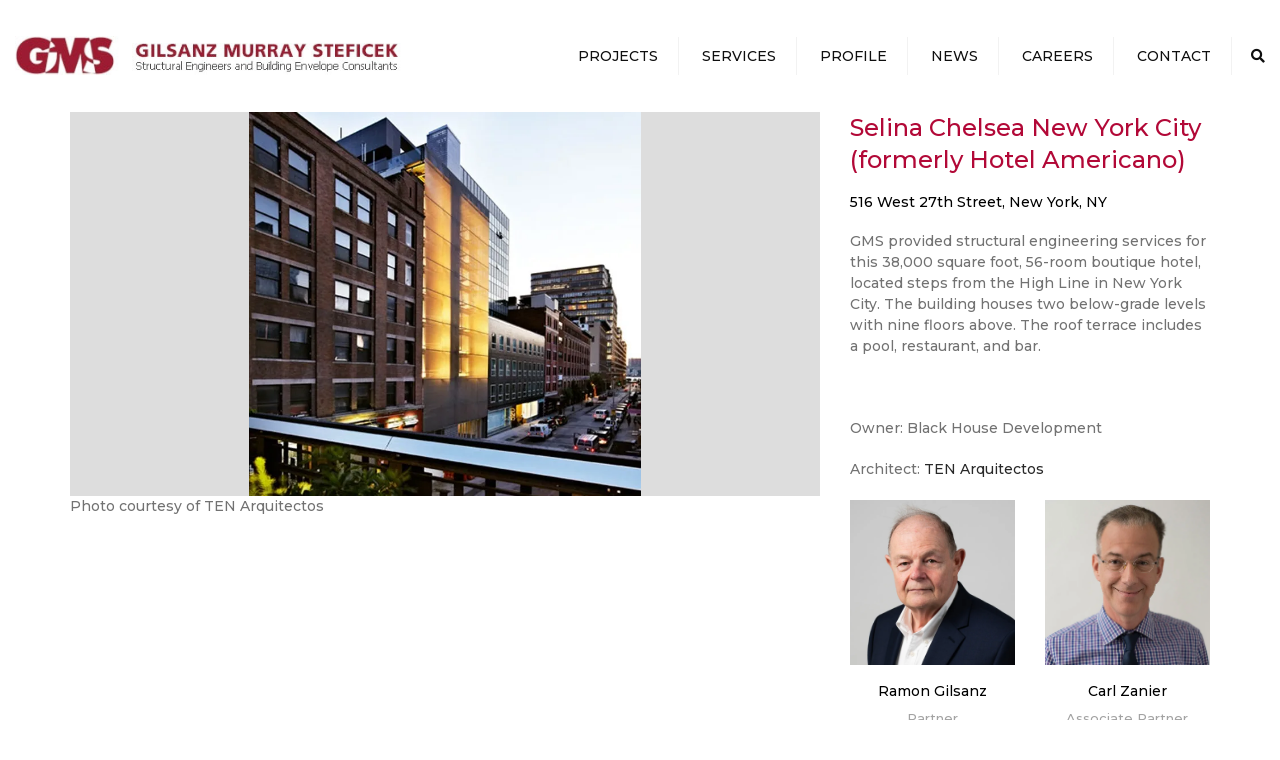

--- FILE ---
content_type: text/html; charset=UTF-8
request_url: https://www.gmsllp.com/portfolio/selina-chelsea-new-york-city-formerly-hotel-americano/
body_size: 13921
content:
<!DOCTYPE html>
<html lang="en-US">
<head>
	<meta charset="UTF-8" />
    <meta name="viewport" content="width=device-width, initial-scale=1, maximum-scale=1">
	<link rel="profile" href="https://gmpg.org/xfn/11" />
	<link rel="pingback" href="https://www.gmsllp.com/xmlrpc.php" />
	                <title>Selina Chelsea New York City (formerly Hotel Americano) &#8211; Gilsanz Murray Steficek</title>
<link rel='dns-prefetch' href='//www.gmsllp.com' />
<link rel='dns-prefetch' href='//www.google.com' />
<link rel='dns-prefetch' href='//secure.gravatar.com' />
<link rel='dns-prefetch' href='//www.googletagmanager.com' />
<link rel='dns-prefetch' href='//fonts.googleapis.com' />
<link rel='dns-prefetch' href='//s.w.org' />
<link rel="alternate" type="application/rss+xml" title="Gilsanz Murray Steficek &raquo; Feed" href="https://www.gmsllp.com/feed/" />
<link rel="alternate" type="application/rss+xml" title="Gilsanz Murray Steficek &raquo; Comments Feed" href="https://www.gmsllp.com/comments/feed/" />
<!-- This site uses the Google Analytics by MonsterInsights plugin v7.10.4 - Using Analytics tracking - https://www.monsterinsights.com/ -->
<script type="text/javascript" data-cfasync="false">
	var mi_version         = '7.10.4';
	var mi_track_user      = true;
	var mi_no_track_reason = '';
	
	var disableStr = 'ga-disable-UA-50818001-1';

	/* Function to detect opted out users */
	function __gaTrackerIsOptedOut() {
		return document.cookie.indexOf(disableStr + '=true') > -1;
	}

	/* Disable tracking if the opt-out cookie exists. */
	if ( __gaTrackerIsOptedOut() ) {
		window[disableStr] = true;
	}

	/* Opt-out function */
	function __gaTrackerOptout() {
	  document.cookie = disableStr + '=true; expires=Thu, 31 Dec 2099 23:59:59 UTC; path=/';
	  window[disableStr] = true;
	}
	
	if ( mi_track_user ) {
		(function(i,s,o,g,r,a,m){i['GoogleAnalyticsObject']=r;i[r]=i[r]||function(){
			(i[r].q=i[r].q||[]).push(arguments)},i[r].l=1*new Date();a=s.createElement(o),
			m=s.getElementsByTagName(o)[0];a.async=1;a.src=g;m.parentNode.insertBefore(a,m)
		})(window,document,'script','//www.google-analytics.com/analytics.js','__gaTracker');

		__gaTracker('create', 'UA-50818001-1', 'auto');
		__gaTracker('set', 'forceSSL', true);
		__gaTracker('require', 'displayfeatures');
		__gaTracker('send','pageview');
	} else {
		console.log( "" );
		(function() {
			/* https://developers.google.com/analytics/devguides/collection/analyticsjs/ */
			var noopfn = function() {
				return null;
			};
			var noopnullfn = function() {
				return null;
			};
			var Tracker = function() {
				return null;
			};
			var p = Tracker.prototype;
			p.get = noopfn;
			p.set = noopfn;
			p.send = noopfn;
			var __gaTracker = function() {
				var len = arguments.length;
				if ( len === 0 ) {
					return;
				}
				var f = arguments[len-1];
				if ( typeof f !== 'object' || f === null || typeof f.hitCallback !== 'function' ) {
					console.log( 'Not running function __gaTracker(' + arguments[0] + " ....) because you are not being tracked. " + mi_no_track_reason );
					return;
				}
				try {
					f.hitCallback();
				} catch (ex) {

				}
			};
			__gaTracker.create = function() {
				return new Tracker();
			};
			__gaTracker.getByName = noopnullfn;
			__gaTracker.getAll = function() {
				return [];
			};
			__gaTracker.remove = noopfn;
			window['__gaTracker'] = __gaTracker;
					})();
		}
</script>
<!-- / Google Analytics by MonsterInsights -->
		<script type="text/javascript">
			window._wpemojiSettings = {"baseUrl":"https:\/\/s.w.org\/images\/core\/emoji\/12.0.0-1\/72x72\/","ext":".png","svgUrl":"https:\/\/s.w.org\/images\/core\/emoji\/12.0.0-1\/svg\/","svgExt":".svg","source":{"concatemoji":"https:\/\/www.gmsllp.com\/wp-includes\/js\/wp-emoji-release.min.js?ver=5.4.18"}};
			/*! This file is auto-generated */
			!function(e,a,t){var n,r,o,i=a.createElement("canvas"),p=i.getContext&&i.getContext("2d");function s(e,t){var a=String.fromCharCode;p.clearRect(0,0,i.width,i.height),p.fillText(a.apply(this,e),0,0);e=i.toDataURL();return p.clearRect(0,0,i.width,i.height),p.fillText(a.apply(this,t),0,0),e===i.toDataURL()}function c(e){var t=a.createElement("script");t.src=e,t.defer=t.type="text/javascript",a.getElementsByTagName("head")[0].appendChild(t)}for(o=Array("flag","emoji"),t.supports={everything:!0,everythingExceptFlag:!0},r=0;r<o.length;r++)t.supports[o[r]]=function(e){if(!p||!p.fillText)return!1;switch(p.textBaseline="top",p.font="600 32px Arial",e){case"flag":return s([127987,65039,8205,9895,65039],[127987,65039,8203,9895,65039])?!1:!s([55356,56826,55356,56819],[55356,56826,8203,55356,56819])&&!s([55356,57332,56128,56423,56128,56418,56128,56421,56128,56430,56128,56423,56128,56447],[55356,57332,8203,56128,56423,8203,56128,56418,8203,56128,56421,8203,56128,56430,8203,56128,56423,8203,56128,56447]);case"emoji":return!s([55357,56424,55356,57342,8205,55358,56605,8205,55357,56424,55356,57340],[55357,56424,55356,57342,8203,55358,56605,8203,55357,56424,55356,57340])}return!1}(o[r]),t.supports.everything=t.supports.everything&&t.supports[o[r]],"flag"!==o[r]&&(t.supports.everythingExceptFlag=t.supports.everythingExceptFlag&&t.supports[o[r]]);t.supports.everythingExceptFlag=t.supports.everythingExceptFlag&&!t.supports.flag,t.DOMReady=!1,t.readyCallback=function(){t.DOMReady=!0},t.supports.everything||(n=function(){t.readyCallback()},a.addEventListener?(a.addEventListener("DOMContentLoaded",n,!1),e.addEventListener("load",n,!1)):(e.attachEvent("onload",n),a.attachEvent("onreadystatechange",function(){"complete"===a.readyState&&t.readyCallback()})),(n=t.source||{}).concatemoji?c(n.concatemoji):n.wpemoji&&n.twemoji&&(c(n.twemoji),c(n.wpemoji)))}(window,document,window._wpemojiSettings);
		</script>
		<style type="text/css">
img.wp-smiley,
img.emoji {
	display: inline !important;
	border: none !important;
	box-shadow: none !important;
	height: 1em !important;
	width: 1em !important;
	margin: 0 .07em !important;
	vertical-align: -0.1em !important;
	background: none !important;
	padding: 0 !important;
}
</style>
	<link rel='stylesheet' id='yarppWidgetCss-css'  href='https://www.gmsllp.com/wp-content/plugins/yet-another-related-posts-plugin/style/widget.css?ver=5.4.18' type='text/css' media='all' />
<link rel='stylesheet' id='wp-block-library-css'  href='https://www.gmsllp.com/wp-includes/css/dist/block-library/style.min.css?ver=5.4.18' type='text/css' media='all' />
<style id='wp-block-library-inline-css' type='text/css'>
.has-text-align-justify{text-align:justify;}
</style>
<link rel='stylesheet' id='contact-form-7-css'  href='https://www.gmsllp.com/wp-content/plugins/contact-form-7/includes/css/styles.css?ver=5.3.2' type='text/css' media='all' />
<link rel='stylesheet' id='wpcf7-redirect-script-frontend-css'  href='https://www.gmsllp.com/wp-content/plugins/wpcf7-redirect/build/css/wpcf7-redirect-frontend.min.css?ver=5.4.18' type='text/css' media='all' />
<link rel='stylesheet' id='font-awesome-css'  href='https://www.gmsllp.com/wp-content/themes/constructo/css/font-awesome.min.css?ver=5.4.18' type='text/css' media='all' />
<link rel='stylesheet' id='owl-css-css'  href='https://www.gmsllp.com/wp-content/themes/constructo/js/owl//assets/owl.carousel.css?ver=5.4.18' type='text/css' media='all' />
<link rel='stylesheet' id='font_type_1-css'  href='https://fonts.googleapis.com/css?family=Montserrat%3A400italic%2C400%2C500%2C600%2C700%2C300&#038;subset=latin%2Clatin-ext&#038;ver=5.4.18' type='text/css' media='all' />
<link rel='stylesheet' id='theme_main_style-css'  href='https://www.gmsllp.com/wp-content/themes/constructo/style.css?ver=5.4.18' type='text/css' media='all' />
<link rel='stylesheet' id='swipebox-css'  href='https://www.gmsllp.com/wp-content/themes/constructo/css/swipebox.css?ver=5.4.18' type='text/css' media='all' />
<link rel='stylesheet' id='anps_core-css'  href='https://www.gmsllp.com/wp-content/themes/constructo/css/core.css?ver=5.4.18' type='text/css' media='all' />
<link rel='stylesheet' id='theme_wordpress_style-css'  href='https://www.gmsllp.com/wp-content/themes/constructo/css/wordpress.css?ver=5.4.18' type='text/css' media='all' />
<style id='theme_wordpress_style-inline-css' type='text/css'>
body, ol.list > li > *, .recent-portfolio--modern-1 .recent-portfolio__excerpt, .testimonial-modern__link, .testimonial-modern__link:hover, .testimonial-modern__link:focus, .product_meta span span, .f-content__content { color: #727272; } /* Header colors */ .top-bar, .top-bar a { font-size: 14px; } @media(min-width: 1200px /* PV-EDIT (width: 992px) */) { .site-header-style-boxed, .site-header-style-full-width { background-color: ; } .woo-header-cart .cart-contents > i, .nav-wrap .site-search-toggle button, .nav-bar .site-search-toggle button { color: #0f0f0f; } .site-navigation a, .home .site-header-sticky-active .site-navigation .menu-item-depth-0 > a:not(:hover):not(:focus), .paralax-header .site-header-style-transparent.site-header-sticky-active .site-navigation .menu-item-depth-0 > a:not(:hover):not(:focus), .nav-empty { color: #0f0f0f; } .menu-button { color: #0f0f0f !important; } } .site-header-style-normal .nav-wrap { background-color: #ffffff; } @media(min-width: 1200px /* PV-EDIT (width: 992px) */) { .site-navigation .sub-menu { background-color: #fff; } .site-navigation .sub-menu a { color: #000; } } .heading-left.divider-sm span:before, .heading-middle.divider-sm span:before, .heading-middle span:before, .heading-left span:before, .divider-modern:not(.heading-content) span:after, .recent-portfolio__title::after, .portfolio-modern__title::after, .rp-modern__header::after { background-color: #b20837; } .site-navigation .current-menu-item > a:not(:focus):not(:hover), .home .site-navigation .current-menu-item > a:not(:focus):not(:hover), .home .site-header.site-header-sticky-active .menu-item-depth-0.current-menu-item > a:not(:focus):not(:hover) { color: #b20837 !important; } @media(min-width: 1200px /* PV-EDIT (width: 992px) */) { .site-search-toggle button:hover, .site-search-toggle button:focus, .site-navigation ul:not(.sub-menu) > li > a:hover, .site-navigation ul:not(.sub-menu) > li > a:focus { color: #b20837; } /* Boxed header style background color */ .site-header-style-boxed .nav-bar-wrapper { background-color: ; } } @media(max-width: 1199px /* PV-EDIT (width:991px) */) { .site-search-toggle button:hover, .site-search-toggle button:focus, .navbar-toggle:hover, .navbar-toggle:focus { background-color: #b20837; } .site-search-toggle button, .navbar-toggle { background-color: #292929; } } /* Front-Global Colors */ .site-header-style-normal .nav-wrap { background-color: ; } @media(min-width: 1200px /* PV-EDIT (width: 992px) */) { .site-header-style-full-width.site-header-sticky-active .header-wrap, .site-header-style-full-width .header-wrap { background-color: ; } } /* Top bar colors */ .top-bar { background-color: #f9f9f9; color: #c1c1c1; } .top-bar a:not(:hover) { color: #c1c1c1; } .top-bar, .top-bar a { font-size: 14px; } /* Top bar height */ @media(min-width: 1200px /* PV-EDIT (width: 992px) */) { .top-bar > .container { min-height: 60px; } /* Menu divider */ .site-header:not(.site-header-vertical-menu) .site-navigation > ul > li:after { } } /* Main menu height */ /* logo bg color */ @media (min-width: 1200px /* PV-EDIT (width: 992px) */) { .site-header-dropdown-2 .sub-menu .menu-item + .menu-item > a::before, .site-header-dropdown-3 .sub-menu .menu-item + .menu-item > a::before { background-color: #000; } } /* Footer */ .site-footer { background: #242424; } .site-footer .copyright-footer { color: #d9d9d9; background: #0f0f0f; } footer.site-footer .copyright-footer > .container:before, .site-footer.style-4 .working-hours td::after, .site-footer.style-4 .working-hours th::after { background: #3a3a3a; } .site-footer.style-4 .tagcloud a, .site-footer.style-4 .menu-item { border-color: #3a3a3a; } .site-footer, .site-footer h3, .site-footer h4 { color: #d9d9d9; } .site-footer .row .menu .current_page_item > a, .site-footer.style-4 .working-hours td { color: #fff; } .site-footer .row a:hover, .site-footer .row a:focus, .site-footer.style-4 .menu-item a::before, .site-footer.style-4 .social a, .site-footer.style-4 .socialize a { color: #b20837 !important; } .site-footer.style-4 .widget-title::after { background-color: #b20837; } .site-footer.style-4 .tagcloud a:hover, .site-footer.style-4 .tagcloud a:focus { border-color: #b20837; } .site-footer .row .widget-title { color: #fff} a, .btn-link, .icon.style-2 .fa, .error-404 h2, .page-heading, .statement .style-3, .dropcaps.style-2:first-letter, .list li:before, ol.list, .post.style-2 header > span, .post.style-2 header .fa, .page-numbers span, .nav-links span, .team .socialize a, blockquote.style-2:before, .panel-group.style-2 .panel-title a:before, .contact-info .fa, blockquote.style-1:before, .comment-list .comment header h1, .faq .panel-title a.collapsed:before, .faq .panel-title a:after, .faq .panel-title a, .filter button.selected, .filter:before, .primary, .search-posts i, .counter .counter-number, #wp-calendar th, #wp-calendar caption, .testimonials blockquote p:before, .testimonials blockquote p:after, .heading-left span:before, .heading-middle span:before, .price, .widget-price, .star-rating, section.container .widget_shopping_cart .quantity, .tab-pane .commentlist .meta strong, .woocommerce-tabs .commentlist .meta strong, .widget_recent_comments .recentcomments a { color: #292929; } .testimonials.white blockquote p:before, .testimonials.white blockquote p:after { color: #fff; } .counter .wrapbox { border-color:#292929; } body .tp-bullets.simplebullets.round .bullet.selected { border-color: #292929; } .carousel-indicators li.active, .ls-michell .ls-bottom-slidebuttons a.ls-nav-active { border-color: #292929 !important; } .icon .fa, .posts div a, .progress-bar, .nav-tabs > li.active:after, .vc_tta-style-anps_tabs .vc_tta-tabs-list > li.vc_active:after, section.container .menu li.current-menu-item .sub-menu a, section.container .menu li.current-menu-ancestor .sub-menu a, .pricing-table header, .mark, .post .post-meta button, blockquote.style-2:after, .panel-style-1 .panel-title a:before, /* .carousel-indicators li, .carousel-indicators .active, PV-EDIT */ .ls-michell .ls-bottom-slidebuttons a, .twitter .carousel-indicators li, .twitter .carousel-indicators li.active, #wp-calendar td a, body .tp-bullets.simplebullets.round .bullet, .site-search, .onsale, .plus, .minus, .widget_price_filter .ui-slider .ui-slider-range, .woo-header-cart .cart-contents > span, .form-submit #submit, .testimonials blockquote header:before, div.woocommerce-tabs ul.tabs li.active:before , mark, .woocommerce-product-gallery__trigger { background-color: #292929; } .testimonials.white blockquote header:before { background-color: #fff; } h1, h2, h3, h4, h5, h6, .nav-tabs > li > a, .nav-tabs > li.active > a, .vc_tta-tabs-list > li > a span, .statement, .page-heading a, .page-heading a:after, p strong, .dropcaps:first-letter, .page-numbers a, .nav-links a, .searchform, .searchform input[type="text"], .socialize a, .widget_rss .rss-date, .widget_rss cite, .panel-title, .panel-group.style-2 .panel-title a.collapsed:before, blockquote.style-1, .comment-list .comment header, .faq .panel-title a:before, .faq .panel-title a.collapsed, .filter button, .carousel .carousel-control, #wp-calendar #today, .woocommerce-result-count, input.qty, .product_meta, .woocommerce-review-link, .woocommerce-before-loop .woocommerce-ordering:after, .widget_price_filter .price_slider_amount .button, .widget_price_filter .price_label, section.container .product_list_widget li h4 a, .shop_table.table thead th, .shop_table.table tfoot, .product-single-header .variations label, .tab-pane .commentlist .meta, .woocommerce-tabs .commentlist .meta, .f-content__title, .icon-m__title, table.table > thead th, .recent-portfolio__title, a:hover .recent-portfolio__title, a:focus .recent-portfolio__title, .portfolio-modern__title, a:hover .portfolio-modern__title, a:focus .portfolio-modern__title { color: #000000; } .ls-michell .ls-nav-next, .ls-michell .ls-nav-prev { color:#fff; } .contact-form input[type="text"]:focus, .contact-form textarea:focus { border-color: #000000 !important; } .pricing-table header h2, .mark.style-2, .btn.dark, .twitter .carousel-indicators li, .added_to_cart { background-color: #000000; } .price_slider_wrapper .ui-widget-content { background-color: #ececec; } body, .alert .close, .post header, #lang_sel_list a.lang_sel_sel, #lang_sel_list ul a, #lang_sel_list_list ul a:visited, .widget_icl_lang_sel_widget #lang_sel ul li ul li a, .widget_icl_lang_sel_widget #lang_sel a, .heading-subtitle { font-family: Montserrat; font-weight: 500; } .site-logo { font-family: Arial, Helvetica, sans-serif; } h1, h2, h3, h4, h5, h6, .btn, .woocommerce-page .button, .page-heading, .team em, blockquote.style-1, .onsale, .added_to_cart, .price, .widget-price, .woocommerce-review-link, .product_meta, .tab-pane .commentlist .meta, .woocommerce-tabs .commentlist .meta, .wpcf7-submit, .f-content__title, .icon-m__title, .icon-m__link, button.single_add_to_cart_button, .important { font-family: Montserrat; font-weight: 500; } .nav-tabs > li > a, .site-navigation > ul a, .menu-button, .vc_tta-tabs-list > li > a, .tp-arr-titleholder, .above-nav-bar.top-bar ul li { font-family: Montserrat; font-weight: 500; } .pricing-table header h2, .pricing-table header .price, .pricing-table header .currency, .table thead, h1.style-3, h2.style-3, h3.style-3, h4.style-3, h5.style-3, h6.style-3, .page-numbers a, .page-numbers span, .nav-links a, .nav-links span, .alert, .comment-list .comment header, .woocommerce-result-count, .product_list_widget li > a, .product_list_widget li p.total strong, .cart_list + .total, .shop_table.table tfoot, .product-single-header .variations label { font-family: Montserrat; font-weight: 500; } .site-search #searchform-header input[type="text"] { font-family: Montserrat; font-weight: 500; } /*Top Bar*/ .testimonials.carousel .white ~ .carousel-control:hover, .testimonials.carousel .white ~ .carousel-control:focus { color: #b20837 !important; } /*testimonials*/ .testimonials blockquote p { border-bottom: 1px solid #292929; } .testimonials.white blockquote p { border-bottom: 1px solid #fff; } div.testimonials blockquote.item.active p, .testimonials blockquote cite { color: #292929; } div.testimonials.white blockquote.item.active p, div.testimonials.white blockquote.item.active cite a, div.testimonials.white blockquote.item.active cite, .wpb_content_element .widget .tagcloud a, div.testimonials.white blockquote.item p, div.testimonials.white blockquote.item cite, .testimonials.carousel .white ~ .carousel-control { color: #fff; } a:hover, a:focus, .a:hover, .site-header a:hover, .icon a:hover h2, .nav-tabs > li > a:hover, .top-bar a:hover, .page-heading a:hover, .menu a:hover, .menu .is-active a, .page-numbers a:hover, .nav-links a:hover, .widget-categories a:hover, .product-categories a:hover, .widget_archive a:hover, .widget_categories a:hover, .widget_recent_entries a:hover, .socialize a:hover, .faq .panel-title a.collapsed:hover, .carousel .carousel-control:hover, a:hover h1, a:hover h2, a:hover h3, a:hover h4, a:hover h5, .ls-michell .ls-nav-next:hover, .ls-michell .ls-nav-prev:hover, body .tp-leftarrow.default:hover, body .tp-rightarrow.default:hover, .product_list_widget li h4 a:hover, .cart-contents:hover i, .icon.style-2 a:hover .fa, .team .socialize a:hover, .recentblog header a:hover h2, .scrollup a:hover, .hovercolor, i.hovercolor, .post.style-2 header i.hovercolor.fa, article.post-sticky header:before, .wpb_content_element .widget a:hover, .star-rating, .menu .current_page_item > a, .vc_tta-tab:hover > a > span, .page-numbers.current, .widget_layered_nav a:hover, .widget_layered_nav a:focus, .widget_layered_nav .chosen a, .widget_layered_nav_filters a:hover, .widget_layered_nav_filters a:focus, .widget_rating_filter .star-rating:hover, .widget_rating_filter .star-rating:focus, .icon-m__link, .bg-primary, .logos .owl-nav > *:hover, .logos .owl-nav > *:focus, .testimonials-modern .owl-nav > *:hover, .testimonials-modern .owl-nav > *:focus, .rp-modern__icon { color: #b20837; } .filter button.selected { color: #b20837!important; } .logos--style-3 .logos__wrap:hover, .logos--style-3 .logos__wrap:focus, .logos--style-5 .logos__wrap:hover, .logos--style-5 .logos__wrap:focus, .scrollup a:hover, .panel-style-3 .panel-heading a, .gallery-fs .owl-item a:hover:after, .gallery-fs .owl-item a:focus:after, .gallery-fs .owl-item a.selected:after, blockquote:not([class]) p, .blockquote-style-1 p, .blockquote-style-2 p, .featured-content, .post-minimal-wrap { border-color: #b20837; } .site-footer:not(.style-4) .tagcloud a:hover, .twitter .carousel-indicators li:hover, .added_to_cart:hover, .icon a:hover .fa, .posts div a:hover, #wp-calendar td a:hover, .plus:hover, .minus:hover, .widget_price_filter .price_slider_amount .button:hover, .form-submit #submit:hover, .anps_download > a span.anps_download_icon, .onsale, .woo-header-cart .cart-contents > span, .woocommerce-product-gallery__trigger:hover, .woocommerce-product-gallery__trigger:focus, .f-content__icon, .f-content__divider, .icon-m__media, .panel-style-3 .panel-heading a, .logos .owl-dot:hover, .logos .owl-dot:focus, .logos .owl-dot.active, .testimonials-modern .owl-dot:hover, .testimonials-modern .owl-dot:focus, .testimonials-modern .owl-dot.active, .large-above-menu-style-5 .widget_anpstext .fa, .large-above-menu-style-5 .widget_anpssocial ul, .menu-button { background-color: #b20837; } body { font-size: 14px; } h1, .h1 { font-size: 24px; } h2, .h2 { font-size: 14px; } h3, .h3 { font-size: 14px; } h4, .h4 { font-size: 18px; } h5, .h5 { font-size: 16px; } .site-navigation, .site-navigation ul li a { font-size: 14px; } @media (min-width: 1200px /* PV-EDIT (width: 992px) */) { .site-header-dropdown-3 #menu-main-menu > .menu-item:not(.megamenu) .sub-menu a:hover, .site-header-dropdown-3 #menu-main-menu > .menu-item:not(.megamenu) .sub-menu a:focus { background-color: #b20837; } } @media (min-width: 1200px) { .site-navigation .sub-menu a, .site-navigation .main-menu .megamenu { font-size: 12px; } } .page-heading h1 { font-size: 24px; line-height: 34px; } .recent-portfolio__title, .recentportfolio h2, .portfolio h2, .portfolio-modern__title { font-size: 14px; } article.post-sticky header .stickymark i.nav_background_color { color: #ffffff; } .triangle-topleft.hovercolor { border-top: 60px solid #b20837; } h1.single-blog, article.post h1.single-blog { font-size: 28px; } .home .site-header .above-nav-bar.top-bar, .home div.site-wrapper div.transparent.top-bar, .home div.site-wrapper div.transparent.top-bar #lang_sel a.lang_sel_sel { color: ; } .home div.site-wrapper div.transparent.top-bar a:hover, .home div.site-wrapper div.transparent.top-bar #lang_sel a.lang_sel_sel:hover { color: ; } section.container .menu li.current-menu-item .sub-menu a, section.container .menu li.current-menu-ancestor .sub-menu a { background: ; color: ; } section.container ul.menu ul.sub-menu > li > a:hover, section.container ul.menu li.current_page_item > a, section.container ul.menu ul.sub-menu > li.current_page_item > a { color: ; } @media (min-width: 993px) { .responsive .site-navigation .sub-menu { background:#fff; } .responsive .site-navigation .sub-menu a { color: #000; } } /*buttons*/ input#place_order { background-color: #030303; } input#place_order:hover, input#place_order:focus { background-color: #b20837; } .btn, .wpcf7-submit, button.single_add_to_cart_button, p.form-row input.button, .woocommerce-page .button { -moz-user-select: none; background-image: none; border: 0; color: #fff; cursor: pointer; display: inline-block; line-height: 1.5; margin-bottom: 0; max-width: 100%; text-align: center; /* text-transform: uppercase; PV-DELETE */ text-decoration:none; transition: background-color 0.2s ease 0s; text-overflow: ellipsis; vertical-align: middle; overflow: hidden; white-space: nowrap; } .btn.btn-sm, .wpcf7-submit { padding: 11px 17px; font-size: 14px; } .btn, .wpcf7-submit, button.single_add_to_cart_button, p.form-row input.button, .woocommerce-page .button { border-radius: 0; border-radius: 4px; background-color: #030303; color: #ffffff; } .btn:hover, .btn:active, .btn:focus, .wpcf7-submit:hover, .wpcf7-submit:active, .wpcf7-submit:focus, button.single_add_to_cart_button:hover, button.single_add_to_cart_button:active, button.single_add_to_cart_button:focus, p.form-row input.button:hover, p.form-row input.button:focus, .woocommerce-page .button:hover, .woocommerce-page .button:focus { background-color: #b20837; color: #ffffff; border:0; } .btn.style-1, .vc_btn.style-1 { border-radius: 4px; background-color: #404040; color: #fff!important; } .btn.style-1:hover, .btn.style-1:active, .btn.style-1:focus, .vc_btn.style-1:hover, .vc_btn.style-1:active, .vc_btn.style-1:focus { background-color: #b20837; color: !important; } .btn.slider { border-radius: 4px; background-color: #b20837; color: #fff; } .btn.slider:hover, .btn.slider:active, .btn.slider:focus { background-color: #242424; color: #fff; } .btn.style-2, .vc_btn.style-2 { border-radius: 4px; border: 2px solid #b20837; background-color: #b20837; color: #fff!important; } .btn.style-2:hover, .btn.style-2:active, .btn.style-2:focus, .vc_btn.style-2:hover, .vc_btn.style-2:active, .vc_btn.style-2:focus { background-color: #000000; color: #fff!important; border-color: #b20837; border: 2px solid #b20837; } .btn.style-3, .vc_btn.style-3 { border: 2px solid #ffffff; border-radius: 4px; background-color: transparent; color: #ffffff!important; } .btn.style-3:hover, .btn.style-3:active, .btn.style-3:focus, .vc_btn.style-3:hover, .vc_btn.style-3:active, .vc_btn.style-3:focus { border: 2px solid #ffffff; background-color: #ffffff; color: #242424!important; } .btn.style-4, .vc_btn.style-4 { padding-left: 0; background-color: transparent; color: #b20837!important; border: none; } .btn.style-4:hover, .btn.style-4:active, .btn.style-4:focus, .vc_btn.style-4:hover, .vc_btn.style-4:active, .vc_btn.style-4:focus { padding-left: 0; background: none; color: #242424!important; border: none; border-color: transparent; outline: none; } .btn.style-5, .vc_btn.style-5 { background-color: #c3c3c3!important; color: #fff!important; border: none; } .btn.style-5:hover, .btn.style-5:active, .btn.style-5:focus, .vc_btn.style-5:hover, .vc_btn.style-5:active, .vc_btn.style-5:focus { background-color: #737373!important; color: #fff!important; }
</style>
<link rel='stylesheet' id='custom-css'  href='https://www.gmsllp.com/wp-content/themes/constructo/custom.css?ver=5.4.18' type='text/css' media='all' />
<link rel='stylesheet' id='jetpack_css-css'  href='https://www.gmsllp.com/wp-content/plugins/jetpack/css/jetpack.css?ver=8.4.5' type='text/css' media='all' />
<script type='text/javascript'>
/* <![CDATA[ */
var monsterinsights_frontend = {"js_events_tracking":"true","download_extensions":"doc,pdf,ppt,zip,xls,docx,pptx,xlsx","inbound_paths":"[]","home_url":"https:\/\/www.gmsllp.com","hash_tracking":"false"};
/* ]]> */
</script>
<script type='text/javascript' src='https://www.gmsllp.com/wp-content/plugins/google-analytics-for-wordpress/assets/js/frontend.min.js?ver=7.10.4'></script>
<script type='text/javascript' src='https://www.gmsllp.com/wp-includes/js/jquery/jquery.js?ver=1.12.4-wp'></script>
<script type='text/javascript' src='https://www.gmsllp.com/wp-includes/js/jquery/jquery-migrate.min.js?ver=1.4.1'></script>
<script type='text/javascript' src='https://www.gmsllp.com/wp-content/plugins/constant-contact-api/lib/form-designer/js/cc-widget.js?ver=5.4.18'></script>

<!-- Google Analytics snippet added by Site Kit -->
<script type='text/javascript' src='https://www.googletagmanager.com/gtag/js?id=G-1PHXBCBM66' async></script>
<script type='text/javascript'>
window.dataLayer = window.dataLayer || [];function gtag(){dataLayer.push(arguments);}
gtag("js", new Date());
gtag("set", "developer_id.dZTNiMT", true);
gtag("config", "G-1PHXBCBM66");
</script>

<!-- End Google Analytics snippet added by Site Kit -->
<link rel='https://api.w.org/' href='https://www.gmsllp.com/wp-json/' />
<link rel="EditURI" type="application/rsd+xml" title="RSD" href="https://www.gmsllp.com/xmlrpc.php?rsd" />
<link rel="wlwmanifest" type="application/wlwmanifest+xml" href="https://www.gmsllp.com/wp-includes/wlwmanifest.xml" /> 
<link rel='prev' title='Paramount Hotel' href='https://www.gmsllp.com/portfolio/paramount-hotel/' />
<link rel='next' title='Greenwich Country Day School' href='https://www.gmsllp.com/portfolio/greenwich-country-day-school/' />
<meta name="generator" content="WordPress 5.4.18" />
<link rel="canonical" href="https://www.gmsllp.com/portfolio/selina-chelsea-new-york-city-formerly-hotel-americano/" />
<link rel="alternate" type="application/json+oembed" href="https://www.gmsllp.com/wp-json/oembed/1.0/embed?url=https%3A%2F%2Fwww.gmsllp.com%2Fportfolio%2Fselina-chelsea-new-york-city-formerly-hotel-americano%2F" />
<link rel="alternate" type="text/xml+oembed" href="https://www.gmsllp.com/wp-json/oembed/1.0/embed?url=https%3A%2F%2Fwww.gmsllp.com%2Fportfolio%2Fselina-chelsea-new-york-city-formerly-hotel-americano%2F&#038;format=xml" />
<meta name="generator" content="Site Kit by Google 1.75.0" /><script type="text/javascript">
	window._se_plugin_version = '8.1.9';
</script>

<link rel='dns-prefetch' href='//v0.wordpress.com'/>
<link rel='dns-prefetch' href='//i0.wp.com'/>
<link rel='dns-prefetch' href='//i1.wp.com'/>
<link rel='dns-prefetch' href='//i2.wp.com'/>
<style type='text/css'>img#wpstats{display:none}</style><meta name="generator" content="Powered by WPBakery Page Builder - drag and drop page builder for WordPress."/>

<!-- Jetpack Open Graph Tags -->
<meta property="og:type" content="article" />
<meta property="og:title" content="Selina Chelsea New York City (formerly Hotel Americano)" />
<meta property="og:url" content="https://www.gmsllp.com/portfolio/selina-chelsea-new-york-city-formerly-hotel-americano/" />
<meta property="og:description" content="GMS provided structural engineering services for this 38,000 square foot, 56-room boutique hotel, located steps from the High Line in New York City. The building houses two below-grade levels with …" />
<meta property="article:published_time" content="2021-09-01T19:21:44+00:00" />
<meta property="article:modified_time" content="2022-02-10T21:35:48+00:00" />
<meta property="og:site_name" content="Gilsanz Murray Steficek" />
<meta property="og:image" content="https://i1.wp.com/www.gmsllp.com/wp-content/uploads/2021/08/000-1.jpg?fit=666%2C666&amp;ssl=1" />
<meta property="og:image:width" content="666" />
<meta property="og:image:height" content="666" />
<meta property="og:locale" content="en_US" />
<meta name="twitter:text:title" content="Selina Chelsea New York City (formerly Hotel Americano)" />
<meta name="twitter:image" content="https://i1.wp.com/www.gmsllp.com/wp-content/uploads/2021/08/000-1.jpg?fit=666%2C666&#038;ssl=1&#038;w=640" />
<meta name="twitter:card" content="summary_large_image" />

<!-- End Jetpack Open Graph Tags -->
<link rel="icon" href="https://i2.wp.com/www.gmsllp.com/wp-content/uploads/2016/01/cropped-gms-site-logo.png?fit=32%2C32&#038;ssl=1" sizes="32x32" />
<link rel="icon" href="https://i2.wp.com/www.gmsllp.com/wp-content/uploads/2016/01/cropped-gms-site-logo.png?fit=192%2C192&#038;ssl=1" sizes="192x192" />
<link rel="apple-touch-icon" href="https://i2.wp.com/www.gmsllp.com/wp-content/uploads/2016/01/cropped-gms-site-logo.png?fit=180%2C180&#038;ssl=1" />
<meta name="msapplication-TileImage" content="https://i2.wp.com/www.gmsllp.com/wp-content/uploads/2016/01/cropped-gms-site-logo.png?fit=270%2C270&#038;ssl=1" />
			<style type="text/css" id="wp-custom-css">
				.wpcf7-gms
{
	margin-top: 0px;
	margin-bottom: 0px;
}			</style>
		<noscript><style> .wpb_animate_when_almost_visible { opacity: 1; }</style></noscript></head>
<body data-rsssl=1 class="portfolio-template-default single single-portfolio postid-37784 wpb-js-composer js-comp-ver-6.2.0 vc_responsive">
    <div class="site-wrap">
        <div class="site-wrapper ">
                                                <header class="site-header site-header-style-normal site-header-layout-normal site-header-dropdown-1 site-header-divider">
                        <div class="nav-wrap">
                <div class="container">
        <div class="site-logo"><a href="https://www.gmsllp.com/">            <img style="width: 450px" alt="Site logo" src="https://www.gmsllp.com/wp-content/uploads/2014/04/Web_Mast.jpg">
        </a></div>
                <div class="nav-bar-wrapper">
            <div class="nav-bar">
                                <nav class="site-navigation">
                  <ul id="menu-gms-sitenav" class=""><li class="menu-item menu-item-type-post_type menu-item-object-page menu-item-has-children menu-item-depth-0"><a href="https://www.gmsllp.com/projects/">Projects</a>
<ul class="sub-menu">
	<li class="menu-item menu-item-type-post_type menu-item-object-page menu-item-depth-1"><a href="https://www.gmsllp.com/projects/projects-by-discipline/">Projects by Discipline</a></li>
	<li class="menu-item menu-item-type-post_type menu-item-object-page menu-item-depth-1"><a href="https://www.gmsllp.com/projects/projects-by-market/">Projects by Market</a></li>
	<li class="menu-item menu-item-type-post_type menu-item-object-page menu-item-depth-1"><a href="https://www.gmsllp.com/projects/projects-by-material/">Projects by Material</a></li>
	<li class="menu-item menu-item-type-post_type menu-item-object-page menu-item-depth-1"><a href="https://www.gmsllp.com/projects/competitions/">Competitions</a></li>
</ul>
</li>
<li class="menu-item menu-item-type-post_type menu-item-object-page menu-item-has-children menu-item-depth-0"><a href="https://www.gmsllp.com/services/">Services</a>
<ul class="sub-menu">
	<li class="menu-item menu-item-type-post_type menu-item-object-page menu-item-depth-1"><a href="https://www.gmsllp.com/services/structural-engineering/">Structural Engineering</a></li>
	<li class="menu-item menu-item-type-post_type menu-item-object-page menu-item-depth-1"><a href="https://www.gmsllp.com/services/building-envelope-design/">Building Envelope Design</a></li>
	<li class="menu-item menu-item-type-post_type menu-item-object-page menu-item-depth-1"><a href="https://www.gmsllp.com/services/inspection-and-testing/">Inspection and Testing</a></li>
	<li class="menu-item menu-item-type-post_type menu-item-object-page menu-item-depth-1"><a href="https://www.gmsllp.com/services/forensic-engineering/">Forensic Engineering</a></li>
</ul>
</li>
<li class="menu-item menu-item-type-post_type menu-item-object-page menu-item-has-children menu-item-depth-0"><a href="https://www.gmsllp.com/profile/about-us/">Profile</a>
<ul class="sub-menu">
	<li class="menu-item menu-item-type-post_type menu-item-object-page menu-item-depth-1"><a href="https://www.gmsllp.com/profile/leadership/">Leadership</a></li>
	<li class="menu-item menu-item-type-post_type menu-item-object-page menu-item-depth-1"><a href="https://www.gmsllp.com/profile/about-us/">About Us</a></li>
	<li class="menu-item menu-item-type-post_type menu-item-object-page menu-item-depth-1"><a href="https://www.gmsllp.com/profile/community/">Community</a></li>
	<li class="menu-item menu-item-type-post_type menu-item-object-page menu-item-depth-1"><a href="https://www.gmsllp.com/profile/publications/">Publications</a></li>
</ul>
</li>
<li class="menu-item menu-item-type-post_type menu-item-object-page menu-item-depth-0"><a href="https://www.gmsllp.com/news/">News</a></li>
<li class="menu-item menu-item-type-post_type menu-item-object-page menu-item-depth-0"><a href="https://www.gmsllp.com/careers/">Careers</a></li>
<li class="menu-item menu-item-type-post_type menu-item-object-page menu-item-depth-0"><a href="https://www.gmsllp.com/contact/">Contact</a></li>
</ul>                </nav>
                                <div class="site-search-toggle">
                    <button class="fa fa-search"><span class="sr-only">Search</span></button>
                                                <div class="site-search-minimal">
        <form role="search" method="get" class="site-search-minimal__form" action="https://www.gmsllp.com/">
            <input name="s" type="text" class="site-search-minimal__input" placeholder="type and press &#8216;enter&#8217;">
        </form>
    </div>
                                    </div>
                                <button class="navbar-toggle" type="button">
                    <span class="sr-only">Toggle navigation</span>
                    <i class="fa fa-bars" aria-hidden="true"></i>
                </button>
            </div>
            </div>
                        </div>
            </div>
                                </header>
                            <section class="container portfolio-single">
        <div class="row">
            <div class="col-lg-8 col-md-12"><div id='carousel' class='carousel slide'><div class='carousel-inner'><div class='item active'><img alt='litfacade'  src='https://i2.wp.com/www.gmsllp.com/wp-content/uploads/2021/09/litfacade-1.jpg?fit=690%2C713&ssl=1'><div class='portfolio-caption'><p>Photo courtesy of TEN Arquitectos</p></div></div></div></div></div>
<div class="col-lg-4 col-md-12">
    <h1 style="color:#b20837; font-size:24px">Selina Chelsea New York City (formerly Hotel Americano)</h1>	<!-- PV-ADD -->
    <h2>516 West 27th Street, New York, NY</h2>
    <p>GMS provided structural engineering services for this 38,000 square foot, 56-room boutique hotel, located steps from the High Line in New York City. The building houses two below-grade levels with nine floors above. The roof terrace includes a pool, restaurant, and bar.</p>
<p>&nbsp;</p>
<p>Owner: Black House Development</p>
<p>Architect: <a href="https://www.ten-arquitectos.com/">TEN Arquitectos</a></p>
<div class='row'><div class='team-holder col-lg-6 col-xs-6 col-sm-4'><div class='team'><header><a href='../../profile/leadership/ramon-gilsanz/'><img width="800" height="800" src="https://www.gmsllp.com/wp-content/uploads/2022/08/team-ramon-gilsanz-new-sqr.jpg" class="attachment-team-2 size-team-2 wp-post-image" alt="" srcset="https://i2.wp.com/www.gmsllp.com/wp-content/uploads/2022/08/team-ramon-gilsanz-new-sqr.jpg?w=800&amp;ssl=1 800w, https://i2.wp.com/www.gmsllp.com/wp-content/uploads/2022/08/team-ramon-gilsanz-new-sqr.jpg?resize=300%2C300&amp;ssl=1 300w, https://i2.wp.com/www.gmsllp.com/wp-content/uploads/2022/08/team-ramon-gilsanz-new-sqr.jpg?resize=150%2C150&amp;ssl=1 150w, https://i2.wp.com/www.gmsllp.com/wp-content/uploads/2022/08/team-ramon-gilsanz-new-sqr.jpg?resize=768%2C768&amp;ssl=1 768w, https://i2.wp.com/www.gmsllp.com/wp-content/uploads/2022/08/team-ramon-gilsanz-new-sqr.jpg?resize=360%2C360&amp;ssl=1 360w, https://i2.wp.com/www.gmsllp.com/wp-content/uploads/2022/08/team-ramon-gilsanz-new-sqr.jpg?resize=120%2C120&amp;ssl=1 120w" sizes="(max-width: 800px) 100vw, 800px" data-attachment-id="39055" data-permalink="https://www.gmsllp.com/profile/leadership/ramon-gilsanz/team-ramon-gilsanz-new-sqr/" data-orig-file="https://i2.wp.com/www.gmsllp.com/wp-content/uploads/2022/08/team-ramon-gilsanz-new-sqr.jpg?fit=800%2C800&amp;ssl=1" data-orig-size="800,800" data-comments-opened="0" data-image-meta="{&quot;aperture&quot;:&quot;0&quot;,&quot;credit&quot;:&quot;&quot;,&quot;camera&quot;:&quot;&quot;,&quot;caption&quot;:&quot;&quot;,&quot;created_timestamp&quot;:&quot;0&quot;,&quot;copyright&quot;:&quot;&quot;,&quot;focal_length&quot;:&quot;0&quot;,&quot;iso&quot;:&quot;0&quot;,&quot;shutter_speed&quot;:&quot;0&quot;,&quot;title&quot;:&quot;&quot;,&quot;orientation&quot;:&quot;1&quot;}" data-image-title="team-ramon-gilsanz-new-sqr" data-image-description="" data-medium-file="https://i2.wp.com/www.gmsllp.com/wp-content/uploads/2022/08/team-ramon-gilsanz-new-sqr.jpg?fit=300%2C300&amp;ssl=1" data-large-file="https://i2.wp.com/www.gmsllp.com/wp-content/uploads/2022/08/team-ramon-gilsanz-new-sqr.jpg?fit=800%2C800&amp;ssl=1" /></a></header><a href='../../profile/leadership/ramon-gilsanz/'><h2>Ramon Gilsanz</h2><em>Partner</em></a></div></div><div class='team-holder col-lg-6 col-xs-6 col-sm-4'><div class='team'><header><a href='../../profile/leadership/carl-zanier/'><img width="666" height="666" src="https://www.gmsllp.com/wp-content/uploads/2017/07/team-carl-zanier-sqr.jpg" class="attachment-team-2 size-team-2 wp-post-image" alt="" srcset="https://i0.wp.com/www.gmsllp.com/wp-content/uploads/2017/07/team-carl-zanier-sqr.jpg?w=666&amp;ssl=1 666w, https://i0.wp.com/www.gmsllp.com/wp-content/uploads/2017/07/team-carl-zanier-sqr.jpg?resize=150%2C150&amp;ssl=1 150w, https://i0.wp.com/www.gmsllp.com/wp-content/uploads/2017/07/team-carl-zanier-sqr.jpg?resize=300%2C300&amp;ssl=1 300w, https://i0.wp.com/www.gmsllp.com/wp-content/uploads/2017/07/team-carl-zanier-sqr.jpg?resize=360%2C360&amp;ssl=1 360w, https://i0.wp.com/www.gmsllp.com/wp-content/uploads/2017/07/team-carl-zanier-sqr.jpg?resize=120%2C120&amp;ssl=1 120w" sizes="(max-width: 666px) 100vw, 666px" data-attachment-id="2865" data-permalink="https://www.gmsllp.com/team-carl-zanier-sqr/" data-orig-file="https://i0.wp.com/www.gmsllp.com/wp-content/uploads/2017/07/team-carl-zanier-sqr.jpg?fit=666%2C666&amp;ssl=1" data-orig-size="666,666" data-comments-opened="0" data-image-meta="{&quot;aperture&quot;:&quot;0&quot;,&quot;credit&quot;:&quot;&quot;,&quot;camera&quot;:&quot;&quot;,&quot;caption&quot;:&quot;&quot;,&quot;created_timestamp&quot;:&quot;0&quot;,&quot;copyright&quot;:&quot;&quot;,&quot;focal_length&quot;:&quot;0&quot;,&quot;iso&quot;:&quot;0&quot;,&quot;shutter_speed&quot;:&quot;0&quot;,&quot;title&quot;:&quot;&quot;,&quot;orientation&quot;:&quot;0&quot;}" data-image-title="team-carl-zanier-sqr" data-image-description="" data-medium-file="https://i0.wp.com/www.gmsllp.com/wp-content/uploads/2017/07/team-carl-zanier-sqr.jpg?fit=300%2C300&amp;ssl=1" data-large-file="https://i0.wp.com/www.gmsllp.com/wp-content/uploads/2017/07/team-carl-zanier-sqr.jpg?fit=666%2C666&amp;ssl=1" /></a></header><a href='../../profile/leadership/carl-zanier/'><h2>Carl Zanier</h2><em>Associate Partner</em></a></div></div></div>    
<!--	PV-DELETE
    <div class="row">
        <div class="col-md-12 buttons folionav">
            <a href="https://www.gmsllp.com/portfolio/paramount-hotel/" rel="prev"><button class="btn btn-lg style-5"><i class="fa fa-angle-left"></i> &nbsp; prev</button></a>            <a href="https://www.gmsllp.com/portfolio/greenwich-country-day-school/" rel="next"><button class="btn btn-lg style-5">next &nbsp; <i class="fa fa-angle-right"></i></button></a>        </div>
    </div>
 -->
</div>
        </div>    
    </section>
</div>
  
<footer class="site-footer style-1">
            <div class="container">
        <div class="row">
                            <div class="col-md-3 col-xs-12"><ul><li id="custom_html-3" class="widget_text widget-container widget_custom_html"><div class="textwidget custom-html-widget"></div></li><li id="text-5" class="widget-container widget_text"><h3 class="widget-title">New York</h3>			<div class="textwidget"><p>129 West 27th Street, 5th Floor<br />
New York, NY 10001<br />
212-254-0030</p>
<hr />
</div>
		</li></ul></div>
                <div class="col-md-3 col-xs-12"><ul><li id="custom_html-2" class="widget_text widget-container widget_custom_html"><div class="textwidget custom-html-widget"></div></li><li id="text-7" class="widget-container widget_text"><h3 class="widget-title">New Jersey</h3>			<div class="textwidget"><p>650 Bloomfield Avenue, Suite 101<br />
Bloomfield, NJ 07003<br />
973-273-0077</p>
<hr />
</div>
		</li></ul></div>
                <div class="col-md-3 col-xs-12"><ul><li id="custom_html-4" class="widget_text widget-container widget_custom_html"><div class="textwidget custom-html-widget"></div></li><li id="text-6" class="widget-container widget_text"><h3 class="widget-title">California</h3>			<div class="textwidget"><p>725 South Figueroa Street, Ste. 3380<br />
Los Angeles, CA 90017<br />
213-943-4850</p>
<hr />
</div>
		</li></ul></div> <!--PV-DELETE tablets-clear-->
                <div class="col-md-3 col-xs-12"><ul><li id="custom_html-5" class="widget_text widget-container widget_custom_html"><div class="textwidget custom-html-widget"></div></li><li id="text-8" class="widget-container widget_text"><h3 class="widget-title">Connecticut</h3>			<div class="textwidget"><p>700 Canal Street, 1st Floor<br />
Stamford, CT 06902<br />
203-548-7060</p>
<hr />
</div>
		</li></ul></div>
            	</div>
    </div>
                <div class="copyright-footer">
            <div class="container">
                <div class="row">
                                            <div class="col-md-4 text-left"><ul><li id="mla-text-widget-3" class="widget-container mla_text_widget">			<div class="textwidget"><a href="mailto:info@gmsllp.com">info@gmsllp.com</a></div>		</li></ul></div>
                        <div class="col-md-4 text-center"><ul><li id="text-4" class="widget-container widget_text">			<div class="textwidget"><p>© 2022 Gilsanz Murray Steficek</p>
</div>
		</li></ul></div>
                        <div class="col-md-4 text-right"><ul><li id="anpssocial-4" class="widget-container widget_anpssocial">                <ul class="socialize">
                                        <li>
                                <a title="Linkedin" href="http://www.linkedin.com/company/gilsanz-murray-steficek" target="_blank">
                                    <i class="fa fa fa fa fa-linkedin-square" aria-hidden="true"></i>
                
                <span class="sr-only">Linkedin</span>
                </a>
                            </li>
                                        <li>
                                <a title="Twitter" href="http://twitter.com/gmsllp" target="_blank">
                                    <i class="fa fa fa fa fa-twitter-square" aria-hidden="true"></i>
                
                <span class="sr-only">Twitter</span>
                </a>
                            </li>
                                        <li>
                                <a title="Instagram" href="https://www.instagram.com/gmsllp/" target="_blank">
                                    <i class="fa fa fa fa fa-instagram" aria-hidden="true"></i>
                
                <span class="sr-only">Instagram</span>
                </a>
                            </li>
                                        <li>
                                <a title="Facebook" href="https://www.facebook.com/gmsllp1991/" target="_blank">
                                    <i class="fa fa fab fa-facebook-square" aria-hidden="true"></i>
                
                <span class="sr-only">Facebook</span>
                </a>
                            </li>
                    </ul>
        </li></ul></div>
                                    </div>
            </div>
        </div>
    </footer>

     </div>

<div id="scrolltop" class="fixed scrollup"><a href="#"  title="Scroll to top"><i class="fa fa-angle-up"></i></a></div>
<input type="hidden" id="theme-path" value="https://www.gmsllp.com/wp-content/themes/constructo" />
<link rel='stylesheet' id='vc_font_awesome_5_shims-css'  href='https://www.gmsllp.com/wp-content/plugins/js_composer/assets/lib/bower/font-awesome/css/v4-shims.min.css?ver=6.2.0' type='text/css' media='all' />
<link rel='stylesheet' id='vc_font_awesome_5-css'  href='https://www.gmsllp.com/wp-content/plugins/js_composer/assets/lib/bower/font-awesome/css/all.min.css?ver=6.2.0' type='text/css' media='all' />
<script type='text/javascript' src='https://www.gmsllp.com/wp-includes/js/comment-reply.min.js?ver=5.4.18'></script>
<script type='text/javascript' src='https://www.gmsllp.com/wp-content/plugins/jetpack/_inc/build/photon/photon.min.js?ver=20191001'></script>
<script type='text/javascript'>
/* <![CDATA[ */
var wpcf7 = {"apiSettings":{"root":"https:\/\/www.gmsllp.com\/wp-json\/contact-form-7\/v1","namespace":"contact-form-7\/v1"}};
/* ]]> */
</script>
<script type='text/javascript' src='https://www.gmsllp.com/wp-content/plugins/contact-form-7/includes/js/scripts.js?ver=5.3.2'></script>
<script type='text/javascript'>
/* <![CDATA[ */
var wpcf7r = {"ajax_url":"https:\/\/www.gmsllp.com\/wp-admin\/admin-ajax.php"};
/* ]]> */
</script>
<script type='text/javascript' src='https://www.gmsllp.com/wp-content/plugins/wpcf7-redirect/build/js/wpcf7-redirect-frontend-script.js?ver=1.1'></script>
<script type='text/javascript' src='https://www.google.com/recaptcha/api.js?render=6Ld8Nw0bAAAAAM5ope5aXseFzvoKKoQn6WCk20q0&#038;ver=3.0'></script>
<script type='text/javascript'>
/* <![CDATA[ */
var wpcf7_recaptcha = {"sitekey":"6Ld8Nw0bAAAAAM5ope5aXseFzvoKKoQn6WCk20q0","actions":{"homepage":"homepage","contactform":"contactform"}};
/* ]]> */
</script>
<script type='text/javascript' src='https://www.gmsllp.com/wp-content/plugins/contact-form-7/modules/recaptcha/script.js?ver=5.3.2'></script>
<script type='text/javascript' src='https://www.gmsllp.com/wp-content/plugins/constant-contact-api/lib/form-designer/js/jquery.placeholder.min.js'></script>
<script type='text/javascript' src='https://www.gmsllp.com/wp-content/themes/constructo/js/quantity_woo23.js?ver=5.4.18'></script>
<script type='text/javascript' src='https://www.gmsllp.com/wp-content/themes/constructo/js/bootstrap/bootstrap.min.js?ver=5.4.18'></script>
<script type='text/javascript' src='https://www.gmsllp.com/wp-content/themes/constructo/js/waypoints.js?ver=5.4.18'></script>
<script type='text/javascript' src='https://www.gmsllp.com/wp-content/themes/constructo/js/parallax.js?ver=5.4.18'></script>
<script type='text/javascript' src='https://www.gmsllp.com/wp-content/themes/constructo/js/jquery.swipebox.js?ver=5.4.18'></script>
<script type='text/javascript'>
/* <![CDATA[ */
var anps = {"search_placeholder":"Search...","home_url":"https:\/\/www.gmsllp.com\/","ajaxurl":"https:\/\/www.gmsllp.com\/wp-admin\/admin-ajax.php"};
/* ]]> */
</script>
<script type='text/javascript' src='https://www.gmsllp.com/wp-content/themes/constructo/js/functions.js?ver=5.4.18'></script>
<script type='text/javascript' src='https://www.gmsllp.com/wp-includes/js/imagesloaded.min.js?ver=3.2.0'></script>
<script type='text/javascript' src='https://www.gmsllp.com/wp-content/themes/constructo/js/doubletaptogo.js?ver=5.4.18'></script>
<script type='text/javascript' src='https://www.gmsllp.com/wp-content/themes/constructo/js/owl/owl.carousel.js?ver=5.4.18'></script>
<script type='text/javascript' src='https://www.gmsllp.com/wp-includes/js/wp-embed.min.js?ver=5.4.18'></script>
<script type='text/javascript' src='https://stats.wp.com/e-202604.js' async='async' defer='defer'></script>
<script type='text/javascript'>
	_stq = window._stq || [];
	_stq.push([ 'view', {v:'ext',j:'1:8.4.5',blog:'114877433',post:'37784',tz:'-5',srv:'www.gmsllp.com'} ]);
	_stq.push([ 'clickTrackerInit', '114877433', '37784' ]);
</script>

</body>
</html>


--- FILE ---
content_type: text/html; charset=utf-8
request_url: https://www.google.com/recaptcha/api2/anchor?ar=1&k=6Ld8Nw0bAAAAAM5ope5aXseFzvoKKoQn6WCk20q0&co=aHR0cHM6Ly93d3cuZ21zbGxwLmNvbTo0NDM.&hl=en&v=PoyoqOPhxBO7pBk68S4YbpHZ&size=invisible&anchor-ms=20000&execute-ms=30000&cb=bkl33saphdim
body_size: 48781
content:
<!DOCTYPE HTML><html dir="ltr" lang="en"><head><meta http-equiv="Content-Type" content="text/html; charset=UTF-8">
<meta http-equiv="X-UA-Compatible" content="IE=edge">
<title>reCAPTCHA</title>
<style type="text/css">
/* cyrillic-ext */
@font-face {
  font-family: 'Roboto';
  font-style: normal;
  font-weight: 400;
  font-stretch: 100%;
  src: url(//fonts.gstatic.com/s/roboto/v48/KFO7CnqEu92Fr1ME7kSn66aGLdTylUAMa3GUBHMdazTgWw.woff2) format('woff2');
  unicode-range: U+0460-052F, U+1C80-1C8A, U+20B4, U+2DE0-2DFF, U+A640-A69F, U+FE2E-FE2F;
}
/* cyrillic */
@font-face {
  font-family: 'Roboto';
  font-style: normal;
  font-weight: 400;
  font-stretch: 100%;
  src: url(//fonts.gstatic.com/s/roboto/v48/KFO7CnqEu92Fr1ME7kSn66aGLdTylUAMa3iUBHMdazTgWw.woff2) format('woff2');
  unicode-range: U+0301, U+0400-045F, U+0490-0491, U+04B0-04B1, U+2116;
}
/* greek-ext */
@font-face {
  font-family: 'Roboto';
  font-style: normal;
  font-weight: 400;
  font-stretch: 100%;
  src: url(//fonts.gstatic.com/s/roboto/v48/KFO7CnqEu92Fr1ME7kSn66aGLdTylUAMa3CUBHMdazTgWw.woff2) format('woff2');
  unicode-range: U+1F00-1FFF;
}
/* greek */
@font-face {
  font-family: 'Roboto';
  font-style: normal;
  font-weight: 400;
  font-stretch: 100%;
  src: url(//fonts.gstatic.com/s/roboto/v48/KFO7CnqEu92Fr1ME7kSn66aGLdTylUAMa3-UBHMdazTgWw.woff2) format('woff2');
  unicode-range: U+0370-0377, U+037A-037F, U+0384-038A, U+038C, U+038E-03A1, U+03A3-03FF;
}
/* math */
@font-face {
  font-family: 'Roboto';
  font-style: normal;
  font-weight: 400;
  font-stretch: 100%;
  src: url(//fonts.gstatic.com/s/roboto/v48/KFO7CnqEu92Fr1ME7kSn66aGLdTylUAMawCUBHMdazTgWw.woff2) format('woff2');
  unicode-range: U+0302-0303, U+0305, U+0307-0308, U+0310, U+0312, U+0315, U+031A, U+0326-0327, U+032C, U+032F-0330, U+0332-0333, U+0338, U+033A, U+0346, U+034D, U+0391-03A1, U+03A3-03A9, U+03B1-03C9, U+03D1, U+03D5-03D6, U+03F0-03F1, U+03F4-03F5, U+2016-2017, U+2034-2038, U+203C, U+2040, U+2043, U+2047, U+2050, U+2057, U+205F, U+2070-2071, U+2074-208E, U+2090-209C, U+20D0-20DC, U+20E1, U+20E5-20EF, U+2100-2112, U+2114-2115, U+2117-2121, U+2123-214F, U+2190, U+2192, U+2194-21AE, U+21B0-21E5, U+21F1-21F2, U+21F4-2211, U+2213-2214, U+2216-22FF, U+2308-230B, U+2310, U+2319, U+231C-2321, U+2336-237A, U+237C, U+2395, U+239B-23B7, U+23D0, U+23DC-23E1, U+2474-2475, U+25AF, U+25B3, U+25B7, U+25BD, U+25C1, U+25CA, U+25CC, U+25FB, U+266D-266F, U+27C0-27FF, U+2900-2AFF, U+2B0E-2B11, U+2B30-2B4C, U+2BFE, U+3030, U+FF5B, U+FF5D, U+1D400-1D7FF, U+1EE00-1EEFF;
}
/* symbols */
@font-face {
  font-family: 'Roboto';
  font-style: normal;
  font-weight: 400;
  font-stretch: 100%;
  src: url(//fonts.gstatic.com/s/roboto/v48/KFO7CnqEu92Fr1ME7kSn66aGLdTylUAMaxKUBHMdazTgWw.woff2) format('woff2');
  unicode-range: U+0001-000C, U+000E-001F, U+007F-009F, U+20DD-20E0, U+20E2-20E4, U+2150-218F, U+2190, U+2192, U+2194-2199, U+21AF, U+21E6-21F0, U+21F3, U+2218-2219, U+2299, U+22C4-22C6, U+2300-243F, U+2440-244A, U+2460-24FF, U+25A0-27BF, U+2800-28FF, U+2921-2922, U+2981, U+29BF, U+29EB, U+2B00-2BFF, U+4DC0-4DFF, U+FFF9-FFFB, U+10140-1018E, U+10190-1019C, U+101A0, U+101D0-101FD, U+102E0-102FB, U+10E60-10E7E, U+1D2C0-1D2D3, U+1D2E0-1D37F, U+1F000-1F0FF, U+1F100-1F1AD, U+1F1E6-1F1FF, U+1F30D-1F30F, U+1F315, U+1F31C, U+1F31E, U+1F320-1F32C, U+1F336, U+1F378, U+1F37D, U+1F382, U+1F393-1F39F, U+1F3A7-1F3A8, U+1F3AC-1F3AF, U+1F3C2, U+1F3C4-1F3C6, U+1F3CA-1F3CE, U+1F3D4-1F3E0, U+1F3ED, U+1F3F1-1F3F3, U+1F3F5-1F3F7, U+1F408, U+1F415, U+1F41F, U+1F426, U+1F43F, U+1F441-1F442, U+1F444, U+1F446-1F449, U+1F44C-1F44E, U+1F453, U+1F46A, U+1F47D, U+1F4A3, U+1F4B0, U+1F4B3, U+1F4B9, U+1F4BB, U+1F4BF, U+1F4C8-1F4CB, U+1F4D6, U+1F4DA, U+1F4DF, U+1F4E3-1F4E6, U+1F4EA-1F4ED, U+1F4F7, U+1F4F9-1F4FB, U+1F4FD-1F4FE, U+1F503, U+1F507-1F50B, U+1F50D, U+1F512-1F513, U+1F53E-1F54A, U+1F54F-1F5FA, U+1F610, U+1F650-1F67F, U+1F687, U+1F68D, U+1F691, U+1F694, U+1F698, U+1F6AD, U+1F6B2, U+1F6B9-1F6BA, U+1F6BC, U+1F6C6-1F6CF, U+1F6D3-1F6D7, U+1F6E0-1F6EA, U+1F6F0-1F6F3, U+1F6F7-1F6FC, U+1F700-1F7FF, U+1F800-1F80B, U+1F810-1F847, U+1F850-1F859, U+1F860-1F887, U+1F890-1F8AD, U+1F8B0-1F8BB, U+1F8C0-1F8C1, U+1F900-1F90B, U+1F93B, U+1F946, U+1F984, U+1F996, U+1F9E9, U+1FA00-1FA6F, U+1FA70-1FA7C, U+1FA80-1FA89, U+1FA8F-1FAC6, U+1FACE-1FADC, U+1FADF-1FAE9, U+1FAF0-1FAF8, U+1FB00-1FBFF;
}
/* vietnamese */
@font-face {
  font-family: 'Roboto';
  font-style: normal;
  font-weight: 400;
  font-stretch: 100%;
  src: url(//fonts.gstatic.com/s/roboto/v48/KFO7CnqEu92Fr1ME7kSn66aGLdTylUAMa3OUBHMdazTgWw.woff2) format('woff2');
  unicode-range: U+0102-0103, U+0110-0111, U+0128-0129, U+0168-0169, U+01A0-01A1, U+01AF-01B0, U+0300-0301, U+0303-0304, U+0308-0309, U+0323, U+0329, U+1EA0-1EF9, U+20AB;
}
/* latin-ext */
@font-face {
  font-family: 'Roboto';
  font-style: normal;
  font-weight: 400;
  font-stretch: 100%;
  src: url(//fonts.gstatic.com/s/roboto/v48/KFO7CnqEu92Fr1ME7kSn66aGLdTylUAMa3KUBHMdazTgWw.woff2) format('woff2');
  unicode-range: U+0100-02BA, U+02BD-02C5, U+02C7-02CC, U+02CE-02D7, U+02DD-02FF, U+0304, U+0308, U+0329, U+1D00-1DBF, U+1E00-1E9F, U+1EF2-1EFF, U+2020, U+20A0-20AB, U+20AD-20C0, U+2113, U+2C60-2C7F, U+A720-A7FF;
}
/* latin */
@font-face {
  font-family: 'Roboto';
  font-style: normal;
  font-weight: 400;
  font-stretch: 100%;
  src: url(//fonts.gstatic.com/s/roboto/v48/KFO7CnqEu92Fr1ME7kSn66aGLdTylUAMa3yUBHMdazQ.woff2) format('woff2');
  unicode-range: U+0000-00FF, U+0131, U+0152-0153, U+02BB-02BC, U+02C6, U+02DA, U+02DC, U+0304, U+0308, U+0329, U+2000-206F, U+20AC, U+2122, U+2191, U+2193, U+2212, U+2215, U+FEFF, U+FFFD;
}
/* cyrillic-ext */
@font-face {
  font-family: 'Roboto';
  font-style: normal;
  font-weight: 500;
  font-stretch: 100%;
  src: url(//fonts.gstatic.com/s/roboto/v48/KFO7CnqEu92Fr1ME7kSn66aGLdTylUAMa3GUBHMdazTgWw.woff2) format('woff2');
  unicode-range: U+0460-052F, U+1C80-1C8A, U+20B4, U+2DE0-2DFF, U+A640-A69F, U+FE2E-FE2F;
}
/* cyrillic */
@font-face {
  font-family: 'Roboto';
  font-style: normal;
  font-weight: 500;
  font-stretch: 100%;
  src: url(//fonts.gstatic.com/s/roboto/v48/KFO7CnqEu92Fr1ME7kSn66aGLdTylUAMa3iUBHMdazTgWw.woff2) format('woff2');
  unicode-range: U+0301, U+0400-045F, U+0490-0491, U+04B0-04B1, U+2116;
}
/* greek-ext */
@font-face {
  font-family: 'Roboto';
  font-style: normal;
  font-weight: 500;
  font-stretch: 100%;
  src: url(//fonts.gstatic.com/s/roboto/v48/KFO7CnqEu92Fr1ME7kSn66aGLdTylUAMa3CUBHMdazTgWw.woff2) format('woff2');
  unicode-range: U+1F00-1FFF;
}
/* greek */
@font-face {
  font-family: 'Roboto';
  font-style: normal;
  font-weight: 500;
  font-stretch: 100%;
  src: url(//fonts.gstatic.com/s/roboto/v48/KFO7CnqEu92Fr1ME7kSn66aGLdTylUAMa3-UBHMdazTgWw.woff2) format('woff2');
  unicode-range: U+0370-0377, U+037A-037F, U+0384-038A, U+038C, U+038E-03A1, U+03A3-03FF;
}
/* math */
@font-face {
  font-family: 'Roboto';
  font-style: normal;
  font-weight: 500;
  font-stretch: 100%;
  src: url(//fonts.gstatic.com/s/roboto/v48/KFO7CnqEu92Fr1ME7kSn66aGLdTylUAMawCUBHMdazTgWw.woff2) format('woff2');
  unicode-range: U+0302-0303, U+0305, U+0307-0308, U+0310, U+0312, U+0315, U+031A, U+0326-0327, U+032C, U+032F-0330, U+0332-0333, U+0338, U+033A, U+0346, U+034D, U+0391-03A1, U+03A3-03A9, U+03B1-03C9, U+03D1, U+03D5-03D6, U+03F0-03F1, U+03F4-03F5, U+2016-2017, U+2034-2038, U+203C, U+2040, U+2043, U+2047, U+2050, U+2057, U+205F, U+2070-2071, U+2074-208E, U+2090-209C, U+20D0-20DC, U+20E1, U+20E5-20EF, U+2100-2112, U+2114-2115, U+2117-2121, U+2123-214F, U+2190, U+2192, U+2194-21AE, U+21B0-21E5, U+21F1-21F2, U+21F4-2211, U+2213-2214, U+2216-22FF, U+2308-230B, U+2310, U+2319, U+231C-2321, U+2336-237A, U+237C, U+2395, U+239B-23B7, U+23D0, U+23DC-23E1, U+2474-2475, U+25AF, U+25B3, U+25B7, U+25BD, U+25C1, U+25CA, U+25CC, U+25FB, U+266D-266F, U+27C0-27FF, U+2900-2AFF, U+2B0E-2B11, U+2B30-2B4C, U+2BFE, U+3030, U+FF5B, U+FF5D, U+1D400-1D7FF, U+1EE00-1EEFF;
}
/* symbols */
@font-face {
  font-family: 'Roboto';
  font-style: normal;
  font-weight: 500;
  font-stretch: 100%;
  src: url(//fonts.gstatic.com/s/roboto/v48/KFO7CnqEu92Fr1ME7kSn66aGLdTylUAMaxKUBHMdazTgWw.woff2) format('woff2');
  unicode-range: U+0001-000C, U+000E-001F, U+007F-009F, U+20DD-20E0, U+20E2-20E4, U+2150-218F, U+2190, U+2192, U+2194-2199, U+21AF, U+21E6-21F0, U+21F3, U+2218-2219, U+2299, U+22C4-22C6, U+2300-243F, U+2440-244A, U+2460-24FF, U+25A0-27BF, U+2800-28FF, U+2921-2922, U+2981, U+29BF, U+29EB, U+2B00-2BFF, U+4DC0-4DFF, U+FFF9-FFFB, U+10140-1018E, U+10190-1019C, U+101A0, U+101D0-101FD, U+102E0-102FB, U+10E60-10E7E, U+1D2C0-1D2D3, U+1D2E0-1D37F, U+1F000-1F0FF, U+1F100-1F1AD, U+1F1E6-1F1FF, U+1F30D-1F30F, U+1F315, U+1F31C, U+1F31E, U+1F320-1F32C, U+1F336, U+1F378, U+1F37D, U+1F382, U+1F393-1F39F, U+1F3A7-1F3A8, U+1F3AC-1F3AF, U+1F3C2, U+1F3C4-1F3C6, U+1F3CA-1F3CE, U+1F3D4-1F3E0, U+1F3ED, U+1F3F1-1F3F3, U+1F3F5-1F3F7, U+1F408, U+1F415, U+1F41F, U+1F426, U+1F43F, U+1F441-1F442, U+1F444, U+1F446-1F449, U+1F44C-1F44E, U+1F453, U+1F46A, U+1F47D, U+1F4A3, U+1F4B0, U+1F4B3, U+1F4B9, U+1F4BB, U+1F4BF, U+1F4C8-1F4CB, U+1F4D6, U+1F4DA, U+1F4DF, U+1F4E3-1F4E6, U+1F4EA-1F4ED, U+1F4F7, U+1F4F9-1F4FB, U+1F4FD-1F4FE, U+1F503, U+1F507-1F50B, U+1F50D, U+1F512-1F513, U+1F53E-1F54A, U+1F54F-1F5FA, U+1F610, U+1F650-1F67F, U+1F687, U+1F68D, U+1F691, U+1F694, U+1F698, U+1F6AD, U+1F6B2, U+1F6B9-1F6BA, U+1F6BC, U+1F6C6-1F6CF, U+1F6D3-1F6D7, U+1F6E0-1F6EA, U+1F6F0-1F6F3, U+1F6F7-1F6FC, U+1F700-1F7FF, U+1F800-1F80B, U+1F810-1F847, U+1F850-1F859, U+1F860-1F887, U+1F890-1F8AD, U+1F8B0-1F8BB, U+1F8C0-1F8C1, U+1F900-1F90B, U+1F93B, U+1F946, U+1F984, U+1F996, U+1F9E9, U+1FA00-1FA6F, U+1FA70-1FA7C, U+1FA80-1FA89, U+1FA8F-1FAC6, U+1FACE-1FADC, U+1FADF-1FAE9, U+1FAF0-1FAF8, U+1FB00-1FBFF;
}
/* vietnamese */
@font-face {
  font-family: 'Roboto';
  font-style: normal;
  font-weight: 500;
  font-stretch: 100%;
  src: url(//fonts.gstatic.com/s/roboto/v48/KFO7CnqEu92Fr1ME7kSn66aGLdTylUAMa3OUBHMdazTgWw.woff2) format('woff2');
  unicode-range: U+0102-0103, U+0110-0111, U+0128-0129, U+0168-0169, U+01A0-01A1, U+01AF-01B0, U+0300-0301, U+0303-0304, U+0308-0309, U+0323, U+0329, U+1EA0-1EF9, U+20AB;
}
/* latin-ext */
@font-face {
  font-family: 'Roboto';
  font-style: normal;
  font-weight: 500;
  font-stretch: 100%;
  src: url(//fonts.gstatic.com/s/roboto/v48/KFO7CnqEu92Fr1ME7kSn66aGLdTylUAMa3KUBHMdazTgWw.woff2) format('woff2');
  unicode-range: U+0100-02BA, U+02BD-02C5, U+02C7-02CC, U+02CE-02D7, U+02DD-02FF, U+0304, U+0308, U+0329, U+1D00-1DBF, U+1E00-1E9F, U+1EF2-1EFF, U+2020, U+20A0-20AB, U+20AD-20C0, U+2113, U+2C60-2C7F, U+A720-A7FF;
}
/* latin */
@font-face {
  font-family: 'Roboto';
  font-style: normal;
  font-weight: 500;
  font-stretch: 100%;
  src: url(//fonts.gstatic.com/s/roboto/v48/KFO7CnqEu92Fr1ME7kSn66aGLdTylUAMa3yUBHMdazQ.woff2) format('woff2');
  unicode-range: U+0000-00FF, U+0131, U+0152-0153, U+02BB-02BC, U+02C6, U+02DA, U+02DC, U+0304, U+0308, U+0329, U+2000-206F, U+20AC, U+2122, U+2191, U+2193, U+2212, U+2215, U+FEFF, U+FFFD;
}
/* cyrillic-ext */
@font-face {
  font-family: 'Roboto';
  font-style: normal;
  font-weight: 900;
  font-stretch: 100%;
  src: url(//fonts.gstatic.com/s/roboto/v48/KFO7CnqEu92Fr1ME7kSn66aGLdTylUAMa3GUBHMdazTgWw.woff2) format('woff2');
  unicode-range: U+0460-052F, U+1C80-1C8A, U+20B4, U+2DE0-2DFF, U+A640-A69F, U+FE2E-FE2F;
}
/* cyrillic */
@font-face {
  font-family: 'Roboto';
  font-style: normal;
  font-weight: 900;
  font-stretch: 100%;
  src: url(//fonts.gstatic.com/s/roboto/v48/KFO7CnqEu92Fr1ME7kSn66aGLdTylUAMa3iUBHMdazTgWw.woff2) format('woff2');
  unicode-range: U+0301, U+0400-045F, U+0490-0491, U+04B0-04B1, U+2116;
}
/* greek-ext */
@font-face {
  font-family: 'Roboto';
  font-style: normal;
  font-weight: 900;
  font-stretch: 100%;
  src: url(//fonts.gstatic.com/s/roboto/v48/KFO7CnqEu92Fr1ME7kSn66aGLdTylUAMa3CUBHMdazTgWw.woff2) format('woff2');
  unicode-range: U+1F00-1FFF;
}
/* greek */
@font-face {
  font-family: 'Roboto';
  font-style: normal;
  font-weight: 900;
  font-stretch: 100%;
  src: url(//fonts.gstatic.com/s/roboto/v48/KFO7CnqEu92Fr1ME7kSn66aGLdTylUAMa3-UBHMdazTgWw.woff2) format('woff2');
  unicode-range: U+0370-0377, U+037A-037F, U+0384-038A, U+038C, U+038E-03A1, U+03A3-03FF;
}
/* math */
@font-face {
  font-family: 'Roboto';
  font-style: normal;
  font-weight: 900;
  font-stretch: 100%;
  src: url(//fonts.gstatic.com/s/roboto/v48/KFO7CnqEu92Fr1ME7kSn66aGLdTylUAMawCUBHMdazTgWw.woff2) format('woff2');
  unicode-range: U+0302-0303, U+0305, U+0307-0308, U+0310, U+0312, U+0315, U+031A, U+0326-0327, U+032C, U+032F-0330, U+0332-0333, U+0338, U+033A, U+0346, U+034D, U+0391-03A1, U+03A3-03A9, U+03B1-03C9, U+03D1, U+03D5-03D6, U+03F0-03F1, U+03F4-03F5, U+2016-2017, U+2034-2038, U+203C, U+2040, U+2043, U+2047, U+2050, U+2057, U+205F, U+2070-2071, U+2074-208E, U+2090-209C, U+20D0-20DC, U+20E1, U+20E5-20EF, U+2100-2112, U+2114-2115, U+2117-2121, U+2123-214F, U+2190, U+2192, U+2194-21AE, U+21B0-21E5, U+21F1-21F2, U+21F4-2211, U+2213-2214, U+2216-22FF, U+2308-230B, U+2310, U+2319, U+231C-2321, U+2336-237A, U+237C, U+2395, U+239B-23B7, U+23D0, U+23DC-23E1, U+2474-2475, U+25AF, U+25B3, U+25B7, U+25BD, U+25C1, U+25CA, U+25CC, U+25FB, U+266D-266F, U+27C0-27FF, U+2900-2AFF, U+2B0E-2B11, U+2B30-2B4C, U+2BFE, U+3030, U+FF5B, U+FF5D, U+1D400-1D7FF, U+1EE00-1EEFF;
}
/* symbols */
@font-face {
  font-family: 'Roboto';
  font-style: normal;
  font-weight: 900;
  font-stretch: 100%;
  src: url(//fonts.gstatic.com/s/roboto/v48/KFO7CnqEu92Fr1ME7kSn66aGLdTylUAMaxKUBHMdazTgWw.woff2) format('woff2');
  unicode-range: U+0001-000C, U+000E-001F, U+007F-009F, U+20DD-20E0, U+20E2-20E4, U+2150-218F, U+2190, U+2192, U+2194-2199, U+21AF, U+21E6-21F0, U+21F3, U+2218-2219, U+2299, U+22C4-22C6, U+2300-243F, U+2440-244A, U+2460-24FF, U+25A0-27BF, U+2800-28FF, U+2921-2922, U+2981, U+29BF, U+29EB, U+2B00-2BFF, U+4DC0-4DFF, U+FFF9-FFFB, U+10140-1018E, U+10190-1019C, U+101A0, U+101D0-101FD, U+102E0-102FB, U+10E60-10E7E, U+1D2C0-1D2D3, U+1D2E0-1D37F, U+1F000-1F0FF, U+1F100-1F1AD, U+1F1E6-1F1FF, U+1F30D-1F30F, U+1F315, U+1F31C, U+1F31E, U+1F320-1F32C, U+1F336, U+1F378, U+1F37D, U+1F382, U+1F393-1F39F, U+1F3A7-1F3A8, U+1F3AC-1F3AF, U+1F3C2, U+1F3C4-1F3C6, U+1F3CA-1F3CE, U+1F3D4-1F3E0, U+1F3ED, U+1F3F1-1F3F3, U+1F3F5-1F3F7, U+1F408, U+1F415, U+1F41F, U+1F426, U+1F43F, U+1F441-1F442, U+1F444, U+1F446-1F449, U+1F44C-1F44E, U+1F453, U+1F46A, U+1F47D, U+1F4A3, U+1F4B0, U+1F4B3, U+1F4B9, U+1F4BB, U+1F4BF, U+1F4C8-1F4CB, U+1F4D6, U+1F4DA, U+1F4DF, U+1F4E3-1F4E6, U+1F4EA-1F4ED, U+1F4F7, U+1F4F9-1F4FB, U+1F4FD-1F4FE, U+1F503, U+1F507-1F50B, U+1F50D, U+1F512-1F513, U+1F53E-1F54A, U+1F54F-1F5FA, U+1F610, U+1F650-1F67F, U+1F687, U+1F68D, U+1F691, U+1F694, U+1F698, U+1F6AD, U+1F6B2, U+1F6B9-1F6BA, U+1F6BC, U+1F6C6-1F6CF, U+1F6D3-1F6D7, U+1F6E0-1F6EA, U+1F6F0-1F6F3, U+1F6F7-1F6FC, U+1F700-1F7FF, U+1F800-1F80B, U+1F810-1F847, U+1F850-1F859, U+1F860-1F887, U+1F890-1F8AD, U+1F8B0-1F8BB, U+1F8C0-1F8C1, U+1F900-1F90B, U+1F93B, U+1F946, U+1F984, U+1F996, U+1F9E9, U+1FA00-1FA6F, U+1FA70-1FA7C, U+1FA80-1FA89, U+1FA8F-1FAC6, U+1FACE-1FADC, U+1FADF-1FAE9, U+1FAF0-1FAF8, U+1FB00-1FBFF;
}
/* vietnamese */
@font-face {
  font-family: 'Roboto';
  font-style: normal;
  font-weight: 900;
  font-stretch: 100%;
  src: url(//fonts.gstatic.com/s/roboto/v48/KFO7CnqEu92Fr1ME7kSn66aGLdTylUAMa3OUBHMdazTgWw.woff2) format('woff2');
  unicode-range: U+0102-0103, U+0110-0111, U+0128-0129, U+0168-0169, U+01A0-01A1, U+01AF-01B0, U+0300-0301, U+0303-0304, U+0308-0309, U+0323, U+0329, U+1EA0-1EF9, U+20AB;
}
/* latin-ext */
@font-face {
  font-family: 'Roboto';
  font-style: normal;
  font-weight: 900;
  font-stretch: 100%;
  src: url(//fonts.gstatic.com/s/roboto/v48/KFO7CnqEu92Fr1ME7kSn66aGLdTylUAMa3KUBHMdazTgWw.woff2) format('woff2');
  unicode-range: U+0100-02BA, U+02BD-02C5, U+02C7-02CC, U+02CE-02D7, U+02DD-02FF, U+0304, U+0308, U+0329, U+1D00-1DBF, U+1E00-1E9F, U+1EF2-1EFF, U+2020, U+20A0-20AB, U+20AD-20C0, U+2113, U+2C60-2C7F, U+A720-A7FF;
}
/* latin */
@font-face {
  font-family: 'Roboto';
  font-style: normal;
  font-weight: 900;
  font-stretch: 100%;
  src: url(//fonts.gstatic.com/s/roboto/v48/KFO7CnqEu92Fr1ME7kSn66aGLdTylUAMa3yUBHMdazQ.woff2) format('woff2');
  unicode-range: U+0000-00FF, U+0131, U+0152-0153, U+02BB-02BC, U+02C6, U+02DA, U+02DC, U+0304, U+0308, U+0329, U+2000-206F, U+20AC, U+2122, U+2191, U+2193, U+2212, U+2215, U+FEFF, U+FFFD;
}

</style>
<link rel="stylesheet" type="text/css" href="https://www.gstatic.com/recaptcha/releases/PoyoqOPhxBO7pBk68S4YbpHZ/styles__ltr.css">
<script nonce="Dv6fRAuEIvIjv5hqPo2-gw" type="text/javascript">window['__recaptcha_api'] = 'https://www.google.com/recaptcha/api2/';</script>
<script type="text/javascript" src="https://www.gstatic.com/recaptcha/releases/PoyoqOPhxBO7pBk68S4YbpHZ/recaptcha__en.js" nonce="Dv6fRAuEIvIjv5hqPo2-gw">
      
    </script></head>
<body><div id="rc-anchor-alert" class="rc-anchor-alert"></div>
<input type="hidden" id="recaptcha-token" value="[base64]">
<script type="text/javascript" nonce="Dv6fRAuEIvIjv5hqPo2-gw">
      recaptcha.anchor.Main.init("[\x22ainput\x22,[\x22bgdata\x22,\x22\x22,\[base64]/[base64]/[base64]/[base64]/[base64]/UltsKytdPUU6KEU8MjA0OD9SW2wrK109RT4+NnwxOTI6KChFJjY0NTEyKT09NTUyOTYmJk0rMTxjLmxlbmd0aCYmKGMuY2hhckNvZGVBdChNKzEpJjY0NTEyKT09NTYzMjA/[base64]/[base64]/[base64]/[base64]/[base64]/[base64]/[base64]\x22,\[base64]\x22,\x22w4tzV8ODRV/CnMKoJntZM8OYJHLDrcOEdyLCh8Kdw5vDlcOzMsKLLMKLXE94FBHDvcK1Ni3CkMKBw6/[base64]/ChUnDl8KDw5TClTXDqh/DsBvDosK2wrzCi8ONKMKNw6cvMsOafsKwFcOkO8Kew6Isw7oRw6zDoMKqwpBGP8Kww6jDmwFwb8K1w7l6wocaw417w7xRZMKTBsOQPcOtIS40dhVBaD7Dvj3Dp8KZBsOnwr1MYyURP8OXwrjDlCrDl39lGsKow5HCt8ODw5bDv8K/[base64]/CqgAdI13CnXzCrsKjw5/[base64]/Dl8KGw7IiYsKuwq3Dp3TCkG/DusKgwqAkYm8Dw50gwpMNe8OcPcOJwrTCoT7CkWvCoMKrVCplZcKxwqTCqMOSwqDDq8KkJCwUdRDDlSfDiMK9XX88V8Kxd8OAw5zDmsOeAcKew7YHRMKSwr1LJMOzw6fDhzd4w4/[base64]/Dp8OCw5TCusOVEWMSY8KBw5Q+wo7Cl254SlkQwqoyw6YoHEtMXcOsw79OcFjClxbDoXstw5DDpMOCw5chw4DDmiBjw6zCmcKOZ8OdO2cVfHQxw77DsDHCgVZPazzDhcK0V8Kaw7AGw5BaM8KTwprDvy/CjQ5Ow7gZRMKad8Kaw7rCo2pYwqkmcSHDnsKuw5TDhmXDlcOIwo1Jw4E5OX/[base64]/wprDrE/Du8O4V8OEwofDk8KLZgsGw4/ChXnDtyTDhmljAcOGe2pqGsK1w53Du8KbZ0DClhHDlyjCicKTw51ywosWZMOfw5LDnMOZw60pwqozB8OHChlhwrUPKF/DpcO8CcO9w4XCsnAKOiTDrQzCqMK6w73Cp8OUwonDsHQrwoHDsBnCgsKxw7tPw7rCpxAXX8KBF8Ovw7/CusO7chbDrWx/w7LCl8Oyw7Rzw6LDhF/[base64]/CrHB+wotMwoHCsipiw53DuUc7cjnCnMO/wr8WdsOww7vCqMKewp1ALXjDiG8/DFo7K8OEKGNeVXLCvMOhYxlOTHllw77DssOQwqnCqMOBelUrDMKlwrofwrUtw6zDlMKkFDbDtTNldcO7cgbCg8K+GBDDjsODAMKAwr5KwpDDpE7DvmvCnEHClH/CrhrDt8KUEkI/wpYuwrRbMcK1bsKAHwdLNjDCnj/DtzvDpVrDglTDpMKHwp9twrnCgMO3MGTDvCjCt8KwPibCtxrDrsO3w5kMEsK5MGM3wpnCpGPDjDTDjcKWX8OzwoPDviYEYl7CgSHDqyHClwogaTDChsOgwqA5w7LDjsKNfinChzN1DkrDpcOPwq/DqETDlMOjMzHDjsOCHHZuw5tsw5nCosOOb27Dt8K1EB8GR8KnMRLDvkHDqMOpGVLCtilrHMKRwrvCpcK9dMONw5nCpwhVwrV1wr9sSHTCo8OPFsKDwox9PmBkEClGM8KHCgRaVj3DnSZIEDRFwo7ClQHDlsKewpbDssO8w5YfAA/[base64]/Cg8K7w6Q0w77CmA/[base64]/JgfClEYfcyx1w4NubGF8BVchWABqOQIRw5MyGFrCi8OOacOowrXDkwPDv8OmM8OCeVdWw43DhsKhbjAjwp1hRcK1w6zDnA3Dr8KsV1bClMKNw5jCvcKgw68mwrXDm8KaT0BMw6fDikDDh1nCmH1WFH4wEQg0wqHDgsOYwqI4wrHCnsOjbF3DhsK0Rg7DqG3Dhi/[base64]/DmzgtZsOSwpvCuMK/AcOxKwEwUi8qWy/DjMORZsO9S8Kpw5cDN8OdH8OKOsKOLcKVw5fCtyPDjEYvGSPDtMKeSTHCmcOtw7PCpsKGRwzDmsOfSgJkenrDpkxnwqbCoMKWd8KKSsOUwr7DoirCmnAFw7TDrcKrfS7DiXEfcQDCvm8LNRxHd3XCnUtZwp4Rw5oAdBB7w7doKMKXRMKAMsOMwq/[base64]/DqhUZw7I7ScKaVMKnF8KEwqQPw7jCrg1+w4MTw6cOw4cnwphwa8KyJFlzwptswoB6DCbCpMOFw53CrSgvw4BkcMKnw5fDisKLfm1yw6rChHfCiy7DjsKxa1o6wqjCsXAyw4/ChyhxSW/DicO7wodIwozCq8KIw4chwo48XcOcwpzCsxHCqcOGwoPCs8OVwopGw48pNDzDnkh4wo57w7duBAfCnyk/HMO9TRosCRTDlcKWwpjDo1TCnMOuw5UANMKre8KiwqZTw5HDiMKfKMKjwr0Jw4E6w6tablTDpD1IwrIpw4g9wpvDs8O/a8OIwozDhhINwrAhBsOSbVLCsz9jw4kWLGlEw5TCll1+GsKNdsOSOcKLI8KPZm7DtRXDjsOiJ8KXLlTChS/Dk8KZUcOvw5t4dMKqaMK7woXClMO/wqARSsOqwrvDg37CvsOfwqjCisOzEHVqAyDDthHDpw4XUMKMFBPCt8KfwqoyHD8vwqHCn8K/fTbCmnx4w6vClQp/[base64]/CnMO0M8KaasOCw4ldIsKTw4Rqa0h+KQLCmR8lWhMHw7ZEXAwZQgl0C2QAwoY5w6ECwqoIwpjChg8Zw44ew41yYMOlw5ohIsOdNsOew7ZHw61NT1BUwrpMCcKWw6JKwqDDmmtMw4hGYsOvWBlJwpjCsMOad8KEwohVHS4/[base64]/Co8OJw53CpG1/wqMAwr5ew4DDhCrCq8KRQy0kwq8/wqnDlMKBwqDCssOlwrUswqHDjMKcw6jDjsKowq/DhBDCiH0RFDU4w7XDgsO+w7BYbHUSejbDjzteGcKZw4Iww7jDksKdw4/[base64]/DvsODwrtOwpM/B8KBwpXCiMKgPMO5BsO7wrbCv8KnPVLCqG/[base64]/Dp8OtGcOUQBkDwo49wo/CoU/[base64]/CrsKhegZlHA/[base64]/CvxbCrcKvKcO3w7B/[base64]/CgcOPHlFOBsOBTcKqOXM+w5FbwqtTw7wfwrB3wqDCl3vCmcO/dcKWwo8QwpDCn8Kgc8KMw4XDmQ5jFQ3DiSzDncKkAMKtTMOhOTlQw4ofw4nDlU0MwrnCoF5LScOiTGvCtMKwLsOjY11WMsKbw7sYw6VnwqHDmTfDtzhLw4EdSVzCpMOCw5jDtsKswp4XWSobwrtPwpPDo8Oaw4AgwoUFwqLCukwTw6hhw7Nfw4g+w4ocw5/Ch8KwRV7CvmdTwrdxbV8MwoXCmsOsA8K4NDzDucKMeMKvwpDDlMORH8KAw4vCgsOowopNw7UuB8O7w6YuwrEBOw94dWxWK8KeZWXDlMK5dMOFR8KDw7ERw59xVjIuYcORwpXDtCsHKsKqw4jCtMKGwofCmCc+wp/Ch0hAwooIwoF6wqvDk8KowqkHWMOtDkosCxHCs342w71eK0E2w7PCksKMwo/[base64]/PsKQwpILw4AsHm7Dmgdaclw4EhvCnHhFQhrDgDLDs2BawoXDsXB7w4rCm8KSS3ZPwrPDucKWw7Nkw4FYw5EpfsO4wqTCqgLDonPCoHgHw4TCiGLDlcKBwoAPwqsfacK7wpfCvMO/w4Zdw6Elw7vDkj/CjRxAYA7CkcOzw7PCtcK3DsKXw43Dkn3DmcOwUMKeMi44w4bDr8OHYnQ1VcOBbCs7w6h9wqwaw4c1SMKlTkjCo8KfwqEnYsK8Nzw6w4h5wp/[base64]/[base64]/wq/DrcO8FDoBwq4mXMK9Mg3CrUPCqsKOwpwkJnUdwpkkwqlSMcOPbsOlwrImJXo+Y2jCkcO+fcKTS8KoLMKnw58uwr5Wwo3DkMKGwqsZemTDjsKZw78Ofl/DucKZw4bCr8OZw5RhwrVhUnvDpSvCjWbCk8O/w4rDnwQHJsOnwq7DvSE7JjvCug4Two9eDMKacFd/UlbDnjJYw4pCwonDilLDmkIOwqtcLG/CsX3Ci8KPwolbalrCksKdwq/Ch8Kjw5AhBsOiVRnDrcO6FChcw7szcxdnS8OaUcK8G2LDtioScFbCnnJiw7RQC0TDmcO2AMOkwpXDpVfDl8KzwoXCscOsIAsdw6PClMKywp88wqdQKcOQNMOtT8Knw5d8wonDjSXCmcOUBizDrmPCi8KpRifCgcO2Z8OXwo/Cl8Kxw61zwqlSPG7CpcOQOiAzwqPClwvDrwTDg1U6MwR5wo7DklERFnnDqmDDjsOhTRtgw4ZWCSwYbMKAUcOIZ1jCn13Dr8O3wqgDwp1ae3BSw6cww4jDpxjCrnkMR8OMIH4kwoR/[base64]/fMO/MsK3wr1Bw5JSL37DrcOmMsKJC1xowqHDog0Zw7J5D23CoQEjw4Fwwpkmw7wHV2fCiWzDu8KowqXChMOCwr3CnUbCiMK3wrdIw5JnwpYseMKyR8OvYsKUbRLChMOTw5bDtgHCscK9wrIuw5bDtnfDhcKPwrnCqcOewpjCv8OnVcKUMsOQeVx3wpsNw5p/VVHCl0nCq2DCr8O/[base64]/DjcK/UBvDnxAWwoPCtB1/[base64]/[base64]/w6E9w7LCnsKJeywGw4ESZ8KodhrDlMOdG8KNSzthw7bDuyjCrMKFRVNoQsOUwoLClAIGwr/[base64]/w7JDccO9w5NDw6/Cnxddw6lzEUhJDsOpwo1KwpDClcKWw7laUcKqesONXcK2YWlJw4pUw7LCksOMwq3Ct3zCj2pdS0gcw7/ClRc3w6BWDcKCw7BdTcOSP0NafAMaU8K/wq/[base64]/akoUwptDeWh6w4/DoiDCmkIGHcONJAHCuW7Dq8K7w43DrjIUwpPCg8K3wqx3acK/wrzCnQrDuE7CmgVkwqnDsnXCh0IMJcOLKMKzwpnDmS3DgyTDocOcwrwpwqdUHcO0w7Iuw6obSMK/wooqU8OTel9THcOXJ8OLXxxNw7kpwr7Cr8OOwoFhwqnCuBHCtghidk/CkGDDj8OlwrZGw53DugDChAsvwoPCucKLw4zCjSwUw5HDonDDi8OgZ8KWw5TCnsKrwp/DjBEHwqxZw47CmMOuJMObwoDDtGJvDQJuFcK8wqtnHSIAwrYGccKVw5zDo8OFHQbCjsKcSMK2AMKRFUYGwrbChcKILHnCp8KFAHjCvMKFPMKSw5VyOwjCmMO+w5LDlcOZUsK1w7tHw6wkCw01EWZnw57DvcOQb1RjGcOUw57DhcOnwo45w5rDp15WYsOrwpg9cj/[base64]/w6nCo8O9w6PDrsK2w5JZw4UewpBpw6Bkw6DCn3ZJw7FeHAbDrMOeUcOSwp9mwojDhSgpwqZKw4XDoQfDljrCocOewqZeLMK4I8KBNlXCmsKIVMOtw6RjwpvClh1OwpkENE3DgBZnw5pUYxAcHxjDr8KPwp7CusOGei0EwpTCrEgXcsOfJklEw614wqfCu2DCnR/Dt07CjcKtwo4Nw7ZKw6HChcOkW8O2IDrCvsKWwoQqw6pzw5RVw450w4wVwr5Fw6MiNVpKw6QnWzEUXyrCnm8pw5fDucKAw6XDmMK8EsOaFsOOw69nwr5PTTbCoRQdFXQhw5HCoDsNw4LCisKrw4AtBARlwo3DqsOhTH7DmMODJcK0dCLCtmoXeyvDjcOuSGR/ZsK7PWzDrsKJOcKMfgXDuWgOw5/DtsOmEcOWwqHDrAbCrsKEfkrCgmsAw6RYwq9jwotEUcOwBGQlexQ5wokpBjrCpMKebMOWwpXDssK2wpV0AinDiWjDl1pyXhTCtcOlNMKHwoEJfcKuG8K2Q8Krwr0cWCQXK0fCjcKZw5VqwoXCgMKcwqQUwq1xw64bBMK9w68ARMKbw6A4HivDnTVAMBrCnnfCtzQJw5/[base64]/w6rCiT5DRVnDiAfCggXCrsOKwqfDl8O1Yn3DjjLDhcOIHj0Uw77Cqkpxw6URc8KhEcOORid7woJgXcKjCUw/wqkhwo/DocK3FMKiU1nCu07CsWLDqEzDvcOtw7LCscKfwow5R8OeIyZFS1EIQQDCnlrCjA7ClkPDjk8FH8KLL8Kcwq7CpjDDo2TDkcKwRAXClcKkI8OFw4nCnsK/TcO8FMKrw4JHEkQpw6nDqXnCssKgw5/CkT3CmH/Diy5Ow63CnsOdwrU6PsKlw5LCtT/DpMOWKwbDtsOxwociWyR+E8KvH1Jhw5sJU8O8wo3CkcKzL8KFw7XDgcKXwrfCvxVtwo83wqkxw4DCjMOWaUTCowXCgsKHZhkSwqhlwqchLsKYeUg2wr3CisOXw6pUDwU8T8KMdMK9dcKPQxINw5B+w41HRcKgWsOdAcOCIsKLw7pXwoHCqsKXw5nDtm0AAMKMw6www7/[base64]/DtWDDsmVRCwNHw74QP2oEw5AyDsOKLcKLwrHDnDTDu8KWwqHCgMKcwrxOLSXCjm40wrJfAMKFwp3CpCwgHEjCtsOlJcOUdFdywoTCkAzCuE1/wol6w5LCo8OaYRd/BlBzZsKEfMKmVsOCw7PChcOFw4krwqE9DkzCusO1eQo2wp7CtcKqaiR2XcKYKSjDv3c5wrYYHMOyw60DwpNCF1o+JzY9w5YJAcODw5TDn3wZej3Dg8K/EUHDpcOiw5ddZklrJEHCkWvCqcKZw5jDi8KhJMOOw6g5w4vClMKNO8O7YMOOBGsqw5sJLcObwp5Cw4XClHvCkMKcH8K/wr/Cm2rDmH/Cp8KdQCVUwpo+aj/Ckn7ChR7Do8KYXzJhwr/Dh03Cv8O/w4bDm8KLDzwBacOtw4jCgGbDgcKAMkF2w7oawp/DuXLDqRpDBMOhw4HCisOpJEnDscOMQyvDhcOBVifCi8OLR1vCtXQzPsKdYcOFwpPCosKGwpnCknnDqsKbwo9/[base64]/CqSFiw413AhJwDiBWMcOvDcOTwqlMwobDqsK2wr4PD8K8wqhgCMOywpoOIDsgw6hgw6PCuMO8LMOfw67DgsO5w6LCncOUeV52TSHCgSJLMcOQwrzDkzTDknrDpDfCqsOLwocVLwXDjnTDqsK3RMOpw5Msw4cuw7vCrMOrwpd3UhnCtwlIXg4Fwq/DucK/EcObwrrDvDhbwoUKEx/DsMOAWcOoH8KbasOJw5HCuWkRw4rChMK1wrxvworCo0vDisK1dMOkw4xqwqrCswjCpUcRaQvCmsONw7pgUxjCu2XDjsO5R0nDqzwFPzbCryPDmsONwoAYQjQaL8O3w4LCu2hWwqjCl8Kiw5dHwrYhw4NXwq44HsOawoXDj8ObwrAiTwYwc8KOSz7ClcKJDMKqw4k/w4AUw6tbdFMowpbCjcOXw7PDgQ8pw7xawrl+w6oyw4/[base64]/DtnXCsMKFw5/[base64]/[base64]/CsiDDm3bCncOhZMKOwo/CvSfDp8K/DMOUw4QEQEEvV8Ogw7hUDh/DrsK+MMK1w6rDhUApdiHCqDoLwqJlw7PDqS3CojoawoLDgsK/[base64]/CpzPCncKKwq7Cq8KdP8Oew6t9B8Oqw68jwrx3asO3AXLDiER9w5vCv8OEw63DqTjChFbCiidYMcO0O8KJJAjDg8OpwpR0wqYMWCrCnALCpMKpwrrCjMKlwrzDhMKzwpbCnXjDqD0abwfCmy11w6/DsMOqAkkSHBBXw7XCtcOvw7EYb8OTScOKIm5Hwo/[base64]/DiMOzw4pBw4NWw7zCv319fsK4w5fCkcKuwpjDsxnCm8KzGRQ6w4UVK8Kaw4l/FlPCnW/Dv1MfwpXDgiHDsXDCnsKBTsO0wrJDw6jCr0zCom/Dj8O/IiLDiMOyQMKVw53CmC5dBFLDvcOcWXrDvlNcw4TCoMKvaXzDscO/[base64]/Dk8OFLsKPV3bDqcKVOGXCucOpbGvCmMKjQMOnacOOwo8Cw5UUwr1wwqTDojnDhMOYdsK0w7/DlDnDmgk2WVHClEQTdVDDmTjCjXvDihjDtMKmw4RAw7XCicOcwrwMw6cIXG4ewrkFCcOqLsObZMOewqEowrZOw5TCu0zDocKiZcKIw4jCl8Olw7BcdGbClBXCgcOow6XDpC8PNQVXwogtF8KPw7k6ScOywqB1w69xAMONNzZBwpHCq8KnL8O/w6ZsZh3CnAfCiQfCiH4CX0/ClnHDnMORNVgcwpJXwrDChE93VhE5ZMK4DCnDg8OwQ8OAwq9nGsOqw5Adwr/Dt8KUw4tew7c1w6VEZMKawrVvKh/DkX5EwqohwqzCnMOYCE5pUcOKFAXClXLCkVpjCy0BwrZSwqzCvyvDgwTDllxQwqnCuG7DjTFiwp0Rw4DCpwPDvMKSw5YVMlgzN8KUw77CtMOow5fClcODwr3CtzwudMOawrlOw6/DgsOpDUdDw77DuVIcOMKTwqPCk8KbL8ORwpgbE8O/[base64]/DqcKowrzDnkVaWAktQQZIFsKlwqtkQnzDicKvAsKfejXCrRbCsxjChcOlwrTCigfDrsKFwpvCksOmHMOnF8O2DmPCgkwZd8KSw6DDicKiwp/DqcKZw51jwrl9w7DDh8K7SsK6wqrCgGrCoMKhaGPDmsO6wqYVCQ7CvcKHAcO2BMKAw7/CisKJWzjChXjCucKaw58Nwq5Mw6RScmc0PRVQwoTClxPCqyZ1RglOw5cORg0nQ8OgOXt3w40ICHFdwqZyRsKPcsOZIhnDtzzDjcKFw5XCqnfDu8OiYEkKQzrDjcK9w5XCscO6S8OSfMKOw67CuBjDr8KaJRbDusKmCcKuwq/DnMOtHwTCtBjDrUnCvMOcXsKpb8OaVcKuwqcEDcKtwo/CncO2UTHDjXU5wp/CklZ/wrVbw5HDgcK/w600N8OVwpzDmkTDkWHDmsKvJ0RlYcO0w5zDrcOFEGpOwpDCrMKTwp9/[base64]/Dkx/[base64]/CrgQCwozCr8K/c8OrwpYYw5BFwp57woV1wqPDt2HCh37DsTnDoQLCtTV3AsOCCMORKkTDqH7DvQYif8K1wqjCncKQw68WaMO/X8OBwqDDqMK3K0nDl8O6wrQtwrBnw57CtMK1N0zCj8KEJMO3w5TCgsKiwqUTwqcYLAPDpcK3Sn3ChxHComg0c0ZpX8O3w6vCqWx4NlPDhMO4DsOQJcOiFjw2akUoPTLCgHbClcKVw5LCm8KJwphlw6PDuhnCjCnChDLCnsOkw4bClMOmwp8wwowgJwheYE5Kw7/DhkLDniPCjSLCuMK7MiZBAlVwwrZfwqpVcMKjw5hmRVvCgcKiw5LCq8Kfb8KEbsKFw7bCk8KpwpjDjG/CnMOQw4/CicOqBWkvwrzCg8ObwprDsSJOw7bDm8K5w77CgCAPw6csFMKPXyDCgMKjw58KacOOD3/DuFtUJkB3XcObw4ZMcC/DiVTDgC0qbg58V2jCm8O3wpLCjCzCky8Xe15Swqw7NmkwwqzDg8KAwqZbw7Bew7XDlMKawoolw4AFwrPDgw/ClwjCgMKdw7bDpz7Ck2LDp8Ojwp4xwqNWwoZVGMOOwo/DogkgXMKgw6wxa8OtGsOzaMK9NiwsOcKtD8KecnU9FURJw49Cw73DoE5jQ8KjDW8JwpxUZQbChwTCtcORwoQ8w6PCl8KSwqLCoE/Dvk8TwqQFWcKpw4xvw7HDtcORN8K0wqbCpHgqwqxINMKgwrIrblVOwrHDmsKjX8OLw7gKHRLCicOYNcKsw6zCu8ONw41TMMKTwrPCjsKqW8KqfDHCucOUw7bChGHDmE/CvsO9w77CsMOrBMOqwp/[base64]/[base64]/OsOFasKxEysTQsOwWMOHJRbDny5fQcK6w5fDvMO8w6PClUcbw4d0wrZ4w7hswr3CjyPDvz0WworDiwTCgsKtXRMuw4VXw6UawrMLHcKxwqotNMKdwpLCrcK0ccKldXV9w63CqcKVPj5TAXTChMKUw5PCmD7Duh/CscOBYDfDkMKRwqzCqwgpLcOJwqAlSn0OZcOuwp7Dlk3Dm3YTw5RoZ8KZRD9MwqvDp8OWR2MNQAvDt8KxEHjChSTChcKRc8OSfkgmwqRQc8KqwpPCmwk+CcOYMcKCMGrCm8KgwpJRw6zCnXHDrMKpw7U7Lz9EwpDCrMOowo9Xw7lRZsO/ezNMwrrDocKTYUnDiiLDpDNFSMKQw5NwIsK/Al5pwo7Dm1t4F8KFCMOKw6TDvMOYGcOtwrXCn0bCssKaNWEbLjo4VWXDjjzDtcKdGMK+LMOMY3bDnGMucyo7QsOlw7Iqw5DDuwxLKFBjUcO/wrxHBUV+VzBAw6pLwpQPCnh/LsKMw5p1wo0uQ3dMJFJSDgrCscKFbiNQw63CiMK0N8OcOVvDhA/[base64]/CicOBfnzChcOvwosFwrfCqy1+w6RnwokYwqVEw7nDu8ObDcOCwqMywpx5G8KNAcOcUArChH3CnsOBfMK/[base64]/[base64]/CrcOlw6EBUgRRwrrDh0pqdnzCvCUJwptzw6PDoXpnwp4tPD1Ww58RwpPDl8KQw5DDjSJGwqYiG8KswqcjFMKOwo7CucKgTcK/w6EjdHgUw5bDlMOCWTPDqcKBw65Ww4/DnH0Lwo1oMsK6w7PCv8O4PsKiA2zClxtwDAzCssO/Un3DoRHCoMK/wofDsMKsw4w3ah7Ck0XCul8Vwo9VVMK/JcKjKWPDicKFwqwHwphiU23ChxLCrcK+OzV1EyAvMF/CvMKjwpYBw7bCrMKPwo4EAD4xF28OOcOVDsOMw6VdacKNwqMwwohFwqPDpSXDoDLCosK4RG8IwpvCrCVww5bDmcKQwo1MwrJUBsKfw78vU8Kdwrs/w6jDo8OkfcK6w7fDtcOZQsK4LsKrUsOoOTLCswrDmAl+w77Cu25gJVfCmMOiHMOFw5pjwo4+d8OcwqDDrsKYZALCpnR4w73DtT/Dn1U3wrJJw5rCiBUGSwokw7XDm0F3wrDDscKIw74kwpA1w4/CscK2Q24RIxfDiVMKXcO/AMOfcBDCsMKuTHJaw4PDm8Opw5vCt1XDucKndnASwr9Rwr7ChGjDmcOlw5HChsKXwr/DrMKbwoJiTcK+U3ttwrs8SXZBwosgwrzCiMO3w7ZhK8KKfsOBJMK/EUXCoRDDlhENwpnCs8KpSlElZEjDqAQcBWDCvsKIeWnDmDrDl1jCkEwvw7h5SjvCncOJV8Kjw5XDqcKgw7HClxJ9AMKOGjnDkcKiwqjCs3DDnV3Cu8OgQsKaFsOHw5kGwpLCpiM9Hlh5wro4wrh1fUtYUgUlw7Yrw4lqw7/Do0EGIXjCmMK3w4lRw4k3w4PCkMK+wpjDg8KTTsO0WwByw59jwq8lw5wLw7UbwqPDtSDCu0vCu8Odw6xBHFJjwoHDtsK/ccO5dV4iwpc6GQIEY8OvYD87asOWPMOMw5LDlMKTUF/ClcK9SA1dWXtVw6vCijnDjFvCvn0ma8KeUyjCikt0Q8K6SMOXHsOqwr3ChMKdNUwgw6TCgMKWw6oDWzJcXHXCkg1dw6fDhsKjRWXClFl7CAnDkQrCncKLeyE/PwnDjB1Cw5wgw5vCt8OtwqnCpFjDicOJU8Oyw6rCukc6wo/CpinDrwUwQk/DoAttwrUXH8Oxw4N0w5d9woUGw5o+wq51EcKgw7sXw5XDuQtjEDLDisKbRMO5KMO8w48DPcOYbzPCgn4Uwq/DlB/CrkInwo8Aw70HJCIoSSDDji/CgMO0H8OfGTPDtMKaw4dPHDsSw5PChcKSVwzDkgU6w5rDkcKcw5HCrsO1X8KRVx55YS56wpcewpI7w5dPwqTChE7Dn1nDgSZzw7nDjXE6w6omak5/w6/CjgrDh8KRFhZ5OVTDg0fDrsKtOHLCr8Omw5ZiLB5FwpQ0UsKiScKAwp0Lw6ssV8K3cMKFwpUCwp/CimHCv8KKwo4CX8K3w7VwYFbCrXRjCcOwU8KEOcOeR8OsbmrDthbDllrDkT/DiTPDm8K2w4dNwqJzwovCicKcw6/ClVtjw4Y+H8KSwqTDtsKtwojCiTQYa8K4dMKfw40WISTDr8OGwoIRNsKecMK3K0fDrMKZw6lsCm4WZC/Dgn7DhMK6OUHDsRwmwpHCuWPCgUzDgsKnFVLCuHPCrsOAbEQfwq0UwoUcZMOofVhQw4LDoFLCtsK/HUrCtUXCoSp4wrPDnEnCjMOOwo7CoDYcZ8K1SMKww5BKRMK+w58gVsOVwqPChxo7SA0kIVfDjk84wpo8OlcYX0QYw7F7w6jDokRMesOYej3CkiXCmmTCtMK8ScKdwrlGUxZZw6dKQg4zbsOkCDErwrPCtihZwoowesK3K3ALE8KJwqbCkcOIwo/CncO2LMO7w401Q8K0wozDncKywovCgmVQakfDtm0Hw4LCijzDqm0ZwqYkbcOEw6TDncKdw7rCk8O/VmTDhAdnwrnCrcOvMcObw4YTw6jDmkTDgCDCnQTCp3d+esOIYBTDgQ9Pw5rDg1sgw7REw7grLWfCgsOwNMKxeMKtdMOJR8KnbcOeXgEWDMK2UMOiYX5Nw7zDmyfDlW/ChgzDlkjDsVA7w4gMNsKPVn80w4LDuiRsInzCgGEpwpDChWPDr8Kfw4DCpRs9w5fCoF0lwo/DucK2w5/CtsKpMWDCr8KbMiAvwpQ2wqNtw73DjE7CnBLDnjtoQsKlw5ojLcKLwqQEUV/[base64]/UAppw7HCmQglccKKwqHDpMKGw7DDscKcVsKqw6/Dh8K8CsOFwrHDr8K5w6LDiH4PDXQrw57Cj0PCknxwwrIFM2hkwqoHW8OrwrIpw5HCksKtP8K6NUREQ1vCg8OIIydkTMOuwogdOcOMw63DknM7QsKlP8Obw7/DmADDqsOww5V8WsOaw5/DuC5ewo/[base64]/Cg0DDqMOxIDfCoyYSwpDCpMKawo4gwrjDtcOvwovDu0/DkHwyeVnCoyM+N8OYWsO9w702XcOTFcKpQR14w5HCo8Kjaw3CocOLwqZ7UXbDv8Oxw4F/[base64]/Dr8Kzw57DpiBBwpM9BMOKwpPCik7Cm8OeLMO7w6LDpAQmaU3DlsOUwrbDnGkNMEjDl8KuecKhw4B/woXDpMOwVlbCiXjDoSDCocK+wpLCqltlfsOqKsOIL8Kiwo9ywr7CqRTDr8OLw645I8KNS8KDYcK9dsKyw7pww4pYwpoofMOMwq3DlcKHw71Kwq7DqsKmw79zwo4Mwo4ew43DnkZ0w6s0w5/[base64]/CmsKZVHl9BAvCj0PCpsK+RsOAbsKJJBrCtsKDZMKxUMKLI8Oiw6bDgQvDql0BSsOtwrHCgD/DhCMcwofDpcO7w7DCmMOrMGLCtcK/wowHw5LCmsO/w4PDnmrDsMKfw6vDjUHCoMKXw6rCoFfDgMKcMQrDtcKLw5fDol7DnQ7Dlistw61ZSsOTcsOIwpjChRfCrcOIw7RVW8K9wrzCrMKyUmU7wp/DpXLCtcO1wod3wqsqNMKaLsKpPcOReQcqwq97LMK2wpbCjirCvgBowrrCjMKNasOBw4cRGMK3aANVwqFzwq1lPsKFIMOvdcOoXjN0wofDpMKwN0YNP2MPFXBHcGjDkXVYP8ObdMOTwp/Dr8OeQDxjesOJSTosW8Ktw6PDpAVnwpRxXCzCum9SeHnDo8O2w7bDocKpITzCmHRtPB/CoWvDgcKdHGHChElmwpXCiMKlwpzCuyTCqnoMw4PDtcOywrE2wqLCm8OtV8KZF8KdwpzDjMO0OQEZNm7CucKLO8OlwoIiMcKOGRDDocORBcO4DyfDilPCrcOxw77CnDDCvcKQEMOww5XCsjJTIzXCtiMgwoDDmsK/[base64]/DoQDDtsKkXyx4w6BBw4d8w4/Dj8ObZwR3wrAPw5hWVMKad8OnfcOSTjBKU8K5EwjDlsOVbcKTchpXwrDDjMOsw43Cp8KiBjg+w7M6DTbDom7DpsOTKsKUwqDDhD7DnMOvw4l6w70LwogTwqBuw4zCjBFBw68/RRkrwqHDh8Khw7PCu8KOwoLDu8Klw4EVaW0/[base64]/ChXMKw6vCj0tPwrQbw6gpw47DmcKAwp7DgHTCrErDnsOkNzHDkjrCkMOWc095w7Q5woXDvcOMwpp9EiXCocOcM2VCPkYWPsOpw6p+wp5AdBhkw65dwo/CtsO2w5jDi8KBwohnZcKNwpBew6vDhcKEw6FgdMOIRi/DjsKWwolGdcOFw6rCgMOcaMKYw6Ftw7l5w7hzwrTDkcKHw6gGw6bCkWPDshs5w4jDinXCtBpLDmnCpF3DjsOaw5rClSjCncKxw63CmlrDksOFIsOUw7fCvMOnZhtCwrDDvcOHfB3Dm2FUw4HDvRAowqwVJ1XDhAdCw5EhEyHDlD/DukvCj3djbX04RcOXw6lyX8K7AwnCusOQw4jDiMKoHcO6ScOawpzDjzjCnsOZMGxfw6rDrRbChcKePMOcQcKVw5XDqcKJSMKHw6bCgcOlbMOJw6bCqMKxworCpcOtVixBw5zDhwXDv8Khw41bdMK0w6xWYcKuJMOjASDClsK1A8OUXsO2wp4cYcKQwp/DuUR/wogLIj49BsOaFS7CrnMrHsOPbMOow6zDrw/Cr0DCu0Ucw4fDsEUvwqTDtAJNPxXDmMOpw6k4w6M0OR/CrTFHwovCnFMTMGDDtMOow73DpDFjI8Kqw6sew5PCscOFwpDDpsOwGcKxwrJHecKpD8K4UMKeNlIQwr/DhsKpG8KXQjRYIcOhAxrDqcOjw7IgRBzDsFbCly7ClcOgw4jDvDHCvCjCiMObwqU/wq5ywpYmw7bCmMKLwrLCtxIFw7N6eHfCmsKbwohKBmdYQThsWl3Cp8KCS3cNNiVheMKbEsO6FsK5XQDCt8KnFxTDksKTC8Kjw4XCvjZyDzE6wq0mW8ObwovCiT9OUcK7aALDqcOmwoVdw4oVK8O1Dz/CvT7Ctj8gw41+w5rDqcK0w7TCh2AxB1k0fMKRGMOZCcOAw4jDvT1rwo/[base64]/[base64]/Dr1/DhMOfEXQTNkR/[base64]/VlDCucOYWsOCdA/CgcOzNw3CvhHClScCw5LDvGYoTMO9wqPDjn4CGDAVw6zCqcOeZxQOOMOaDMKzw6HCoGrCo8K8HsOjw7J0wpDCg8KNw7zDsnHDvXvDtcOpw4jCiVnCukzCjsKMw5oyw4g5wrcIczcpw7rDocK9wo0vwqzDmMOWV8OowpZOJcOJw7oQD1/CuHgiw4ZFw5MBw7U4wozChMOkLlnCsELDrRfCjR/DocKawqrCt8O6RcOaUcOBYRRBw45rw77Cq2DDn8OLJMOJw7xcw6PCghtJGSXDlXHClAt3wqLDoxInJxbCo8Kbdjwbw4VLZ8ObG3/DqyUpGcKFw54Mw4DDp8OZNTTDj8O7w49xSMKeD1jDsx4Cw4Bcw5RAA2wFwrDDvcOLw5wlJ3ZhHh/CmsK5KMKVWcO1w7QvGzcbw4gxw5jCkgEOwrLDr8K0BMKMDcKFEsK4U1jDhWtweCjDosKwwoBcHMOgwrPDr8KzalXCtSXDlsOIKcKZwootwr3CisOAwqfDsMOKYcOTw4/Ck3YFcsO7wo/[base64]/Chl5GFsKnKzouwojCoMKTD2vDq8K8MsKCwoPCmMOmMsOhwoMIwojDk8KfPcOUw7LCsMKaTMKzDwXCijPCswg6WcKTwqPDosO2w4NXw5oCCcKuw5BtHGXChwhQP8KMCsKxZ04Jwrs5B8OJVMKlw5fCo8KYw4gqYB/Cq8KswrvCqDvCvW/[base64]/[base64]/CnXLDjDbCiWg4wq1MwrvDiMOIG087wpHCnMOlw485XE/DvsK5T8OfcsOyGcKawpNQIHgWw6Zhw7zDgGTDnMKJccKEw7/Cq8Kdw5LDlj12aUdUw48M\x22],null,[\x22conf\x22,null,\x226Ld8Nw0bAAAAAM5ope5aXseFzvoKKoQn6WCk20q0\x22,0,null,null,null,0,[21,125,63,73,95,87,41,43,42,83,102,105,109,121],[1017145,855],0,null,null,null,null,0,null,0,null,700,1,null,0,\[base64]/76lBhnEnQkZnOKMAhmv8xEZ\x22,0,0,null,null,1,null,0,1,null,null,null,0],\x22https://www.gmsllp.com:443\x22,null,[3,1,1],null,null,null,1,3600,[\x22https://www.google.com/intl/en/policies/privacy/\x22,\x22https://www.google.com/intl/en/policies/terms/\x22],\x228NipXn9jXn/9LB2d+Q7PdWRB+qeNErobijpg11dKIlY\\u003d\x22,1,0,null,1,1769023167824,0,0,[213,85],null,[80,125],\x22RC-mn37-XPBji7GFA\x22,null,null,null,null,null,\x220dAFcWeA7l5NKScrbe1HGFB2KFXWnd0-yYI6xlICQrIib8Wb_ty5nnMIEN7zTbiycUBj90LqjAiNDl0mt6IgYTru4tHQ6AA7nuKA\x22,1769105967750]");
    </script></body></html>

--- FILE ---
content_type: text/css
request_url: https://www.gmsllp.com/wp-content/themes/constructo/custom.css?ver=5.4.18
body_size: 0
content:
/*** Write your CSS structure here. ***/

.white-text {
	color: white;
}

.gms-padding-tight {
	padding-right: 10px;
	padding-bottom: 10px;
}